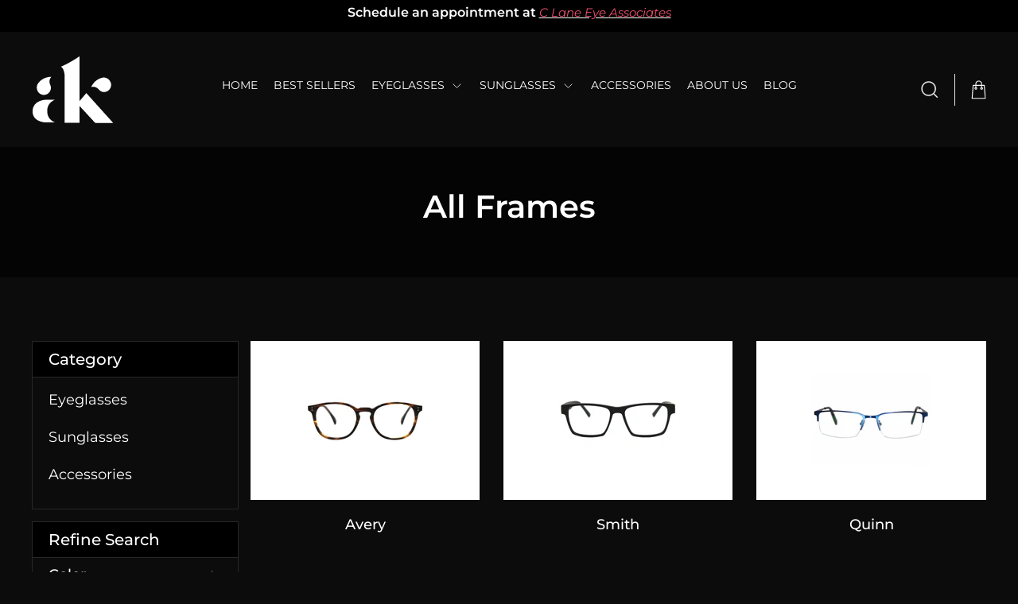

--- FILE ---
content_type: text/html; charset=utf-8
request_url: https://akeyewear.com/collections/all-frames
body_size: 16599
content:
<!doctype html>
<html class="no-js" lang="en">
<head>
   
  <!-- Basic page needs ================================================== -->
  <meta charset="utf-8">
  <meta http-equiv="X-UA-Compatible" content="IE=edge,chrome=1">

  

  <!-- Title and description ================================================== -->
  <title>
  All Frames &ndash; A&amp;K Eyewear
  </title>

  

  <!-- Helpers ================================================== -->
  <!-- /snippets/social-meta-tags.liquid -->




<meta property="og:site_name" content="A&amp;K Eyewear">
<meta property="og:url" content="https://akeyewear.com/collections/all-frames">
<meta property="og:title" content="All Frames">
<meta property="og:type" content="product.group">
<meta property="og:description" content="Glasses, Eyeglasses, Sunglasses
A&K Eyewear
AK Eyewear">

<meta property="og:image" content="http://akeyewear.com/cdn/shop/files/AK_Logo_64af85ad-9850-48dd-84d4-d3a829d884ae_1200x1200.png?v=1614294314">
<meta property="og:image:secure_url" content="https://akeyewear.com/cdn/shop/files/AK_Logo_64af85ad-9850-48dd-84d4-d3a829d884ae_1200x1200.png?v=1614294314">


<meta name="twitter:card" content="summary_large_image">
<meta name="twitter:title" content="All Frames">
<meta name="twitter:description" content="Glasses, Eyeglasses, Sunglasses
A&K Eyewear
AK Eyewear">

  <link rel="canonical" href="https://akeyewear.com/collections/all-frames">
  <meta name="viewport" content="width=device-width,initial-scale=1,shrink-to-fit=no">
  <meta name="theme-color" content="#1f2021">

  <!-- UIkit CSS -->
  <link rel="stylesheet" href="https://cdn.jsdelivr.net/npm/uikit@3.5.7/dist/css/uikit.min.css" />

  <!-- UIkit JS -->
  <script src="https://cdn.jsdelivr.net/npm/uikit@3.5.7/dist/js/uikit.min.js"></script>
  <script src="https://cdn.jsdelivr.net/npm/uikit@3.5.7/dist/js/uikit-icons.min.js"></script>
<script src="//akeyewear.com/cdn/shop/t/2/assets/uikit-icons.js?v=102340878651063508841606813764"></script>
  <!-- CSS ================================================== -->
  <link href="//akeyewear.com/cdn/shop/t/2/assets/timber.scss.css?v=22597755334382067191767817196" rel="stylesheet" type="text/css" media="all" />
  <link href="//akeyewear.com/cdn/shop/t/2/assets/theme.scss.css?v=29619865039407746161767817196" rel="stylesheet" type="text/css" media="all" />
  <link href="//akeyewear.com/cdn/shop/t/2/assets/custom.scss.css?v=140462073692050001041606462356" rel="stylesheet" type="text/css" media="all" />
  <link href="//akeyewear.com/cdn/shop/t/2/assets/custom-pages.scss.css?v=72970052299375819831607515096" rel="stylesheet" type="text/css" media="all" />
  <!-- Sections ================================================== -->
  <script>
    window.theme = window.theme || {};
    theme.strings = {
      zoomClose: "Close (Esc)",
      zoomPrev: "Previous (Left arrow key)",
      zoomNext: "Next (Right arrow key)",
      moneyFormat: "${{amount}}",
      addressError: "Error looking up that address",
      addressNoResults: "No results for that address",
      addressQueryLimit: "You have exceeded the Google API usage limit. Consider upgrading to a \u003ca href=\"https:\/\/developers.google.com\/maps\/premium\/usage-limits\"\u003ePremium Plan\u003c\/a\u003e.",
      authError: "There was a problem authenticating your Google Maps account.",
      cartEmpty: "Your cart is currently empty.",
      cartCookie: "Enable cookies to use the shopping cart",
      cartSavings: "You're saving [savings]",
      productSlideLabel: "Slide [slide_number] of [slide_max]."
    };
    theme.settings = {
      cartType: "page",
      gridType: null
    };
  </script>

  <script src="//akeyewear.com/cdn/shop/t/2/assets/jquery-2.2.3.min.js?v=58211863146907186831601910041" type="text/javascript"></script>

  <script src="//akeyewear.com/cdn/shop/t/2/assets/lazysizes.min.js?v=155223123402716617051601910041" async="async"></script>

  <script src="//akeyewear.com/cdn/shop/t/2/assets/theme.js?v=152177141340521949241607011067" defer="defer"></script>

  <!-- Header hook for plugins ================================================== -->
  <script>window.performance && window.performance.mark && window.performance.mark('shopify.content_for_header.start');</script><meta id="shopify-digital-wallet" name="shopify-digital-wallet" content="/38026150021/digital_wallets/dialog">
<meta name="shopify-checkout-api-token" content="ca717fefd257875362774ebe0658ca7a">
<meta id="in-context-paypal-metadata" data-shop-id="38026150021" data-venmo-supported="false" data-environment="production" data-locale="en_US" data-paypal-v4="true" data-currency="USD">
<link rel="alternate" type="application/atom+xml" title="Feed" href="/collections/all-frames.atom" />
<link rel="next" href="/collections/all-frames?page=2">
<link rel="alternate" type="application/json+oembed" href="https://akeyewear.com/collections/all-frames.oembed">
<script async="async" src="/checkouts/internal/preloads.js?locale=en-US"></script>
<link rel="preconnect" href="https://shop.app" crossorigin="anonymous">
<script async="async" src="https://shop.app/checkouts/internal/preloads.js?locale=en-US&shop_id=38026150021" crossorigin="anonymous"></script>
<script id="apple-pay-shop-capabilities" type="application/json">{"shopId":38026150021,"countryCode":"US","currencyCode":"USD","merchantCapabilities":["supports3DS"],"merchantId":"gid:\/\/shopify\/Shop\/38026150021","merchantName":"A\u0026K Eyewear","requiredBillingContactFields":["postalAddress","email"],"requiredShippingContactFields":["postalAddress","email"],"shippingType":"shipping","supportedNetworks":["visa","masterCard","amex","discover","elo","jcb"],"total":{"type":"pending","label":"A\u0026K Eyewear","amount":"1.00"},"shopifyPaymentsEnabled":true,"supportsSubscriptions":true}</script>
<script id="shopify-features" type="application/json">{"accessToken":"ca717fefd257875362774ebe0658ca7a","betas":["rich-media-storefront-analytics"],"domain":"akeyewear.com","predictiveSearch":true,"shopId":38026150021,"locale":"en"}</script>
<script>var Shopify = Shopify || {};
Shopify.shop = "a-k-eyewear.myshopify.com";
Shopify.locale = "en";
Shopify.currency = {"active":"USD","rate":"1.0"};
Shopify.country = "US";
Shopify.theme = {"name":"AK EYEWEAR | OUTLIANT | OCT. 6, 2020","id":98298396805,"schema_name":"Brooklyn","schema_version":"17.0.4","theme_store_id":730,"role":"main"};
Shopify.theme.handle = "null";
Shopify.theme.style = {"id":null,"handle":null};
Shopify.cdnHost = "akeyewear.com/cdn";
Shopify.routes = Shopify.routes || {};
Shopify.routes.root = "/";</script>
<script type="module">!function(o){(o.Shopify=o.Shopify||{}).modules=!0}(window);</script>
<script>!function(o){function n(){var o=[];function n(){o.push(Array.prototype.slice.apply(arguments))}return n.q=o,n}var t=o.Shopify=o.Shopify||{};t.loadFeatures=n(),t.autoloadFeatures=n()}(window);</script>
<script>
  window.ShopifyPay = window.ShopifyPay || {};
  window.ShopifyPay.apiHost = "shop.app\/pay";
  window.ShopifyPay.redirectState = null;
</script>
<script id="shop-js-analytics" type="application/json">{"pageType":"collection"}</script>
<script defer="defer" async type="module" src="//akeyewear.com/cdn/shopifycloud/shop-js/modules/v2/client.init-shop-cart-sync_BN7fPSNr.en.esm.js"></script>
<script defer="defer" async type="module" src="//akeyewear.com/cdn/shopifycloud/shop-js/modules/v2/chunk.common_Cbph3Kss.esm.js"></script>
<script defer="defer" async type="module" src="//akeyewear.com/cdn/shopifycloud/shop-js/modules/v2/chunk.modal_DKumMAJ1.esm.js"></script>
<script type="module">
  await import("//akeyewear.com/cdn/shopifycloud/shop-js/modules/v2/client.init-shop-cart-sync_BN7fPSNr.en.esm.js");
await import("//akeyewear.com/cdn/shopifycloud/shop-js/modules/v2/chunk.common_Cbph3Kss.esm.js");
await import("//akeyewear.com/cdn/shopifycloud/shop-js/modules/v2/chunk.modal_DKumMAJ1.esm.js");

  window.Shopify.SignInWithShop?.initShopCartSync?.({"fedCMEnabled":true,"windoidEnabled":true});

</script>
<script>
  window.Shopify = window.Shopify || {};
  if (!window.Shopify.featureAssets) window.Shopify.featureAssets = {};
  window.Shopify.featureAssets['shop-js'] = {"shop-cart-sync":["modules/v2/client.shop-cart-sync_CJVUk8Jm.en.esm.js","modules/v2/chunk.common_Cbph3Kss.esm.js","modules/v2/chunk.modal_DKumMAJ1.esm.js"],"init-fed-cm":["modules/v2/client.init-fed-cm_7Fvt41F4.en.esm.js","modules/v2/chunk.common_Cbph3Kss.esm.js","modules/v2/chunk.modal_DKumMAJ1.esm.js"],"init-shop-email-lookup-coordinator":["modules/v2/client.init-shop-email-lookup-coordinator_Cc088_bR.en.esm.js","modules/v2/chunk.common_Cbph3Kss.esm.js","modules/v2/chunk.modal_DKumMAJ1.esm.js"],"init-windoid":["modules/v2/client.init-windoid_hPopwJRj.en.esm.js","modules/v2/chunk.common_Cbph3Kss.esm.js","modules/v2/chunk.modal_DKumMAJ1.esm.js"],"shop-button":["modules/v2/client.shop-button_B0jaPSNF.en.esm.js","modules/v2/chunk.common_Cbph3Kss.esm.js","modules/v2/chunk.modal_DKumMAJ1.esm.js"],"shop-cash-offers":["modules/v2/client.shop-cash-offers_DPIskqss.en.esm.js","modules/v2/chunk.common_Cbph3Kss.esm.js","modules/v2/chunk.modal_DKumMAJ1.esm.js"],"shop-toast-manager":["modules/v2/client.shop-toast-manager_CK7RT69O.en.esm.js","modules/v2/chunk.common_Cbph3Kss.esm.js","modules/v2/chunk.modal_DKumMAJ1.esm.js"],"init-shop-cart-sync":["modules/v2/client.init-shop-cart-sync_BN7fPSNr.en.esm.js","modules/v2/chunk.common_Cbph3Kss.esm.js","modules/v2/chunk.modal_DKumMAJ1.esm.js"],"init-customer-accounts-sign-up":["modules/v2/client.init-customer-accounts-sign-up_CfPf4CXf.en.esm.js","modules/v2/client.shop-login-button_DeIztwXF.en.esm.js","modules/v2/chunk.common_Cbph3Kss.esm.js","modules/v2/chunk.modal_DKumMAJ1.esm.js"],"pay-button":["modules/v2/client.pay-button_CgIwFSYN.en.esm.js","modules/v2/chunk.common_Cbph3Kss.esm.js","modules/v2/chunk.modal_DKumMAJ1.esm.js"],"init-customer-accounts":["modules/v2/client.init-customer-accounts_DQ3x16JI.en.esm.js","modules/v2/client.shop-login-button_DeIztwXF.en.esm.js","modules/v2/chunk.common_Cbph3Kss.esm.js","modules/v2/chunk.modal_DKumMAJ1.esm.js"],"avatar":["modules/v2/client.avatar_BTnouDA3.en.esm.js"],"init-shop-for-new-customer-accounts":["modules/v2/client.init-shop-for-new-customer-accounts_CsZy_esa.en.esm.js","modules/v2/client.shop-login-button_DeIztwXF.en.esm.js","modules/v2/chunk.common_Cbph3Kss.esm.js","modules/v2/chunk.modal_DKumMAJ1.esm.js"],"shop-follow-button":["modules/v2/client.shop-follow-button_BRMJjgGd.en.esm.js","modules/v2/chunk.common_Cbph3Kss.esm.js","modules/v2/chunk.modal_DKumMAJ1.esm.js"],"checkout-modal":["modules/v2/client.checkout-modal_B9Drz_yf.en.esm.js","modules/v2/chunk.common_Cbph3Kss.esm.js","modules/v2/chunk.modal_DKumMAJ1.esm.js"],"shop-login-button":["modules/v2/client.shop-login-button_DeIztwXF.en.esm.js","modules/v2/chunk.common_Cbph3Kss.esm.js","modules/v2/chunk.modal_DKumMAJ1.esm.js"],"lead-capture":["modules/v2/client.lead-capture_DXYzFM3R.en.esm.js","modules/v2/chunk.common_Cbph3Kss.esm.js","modules/v2/chunk.modal_DKumMAJ1.esm.js"],"shop-login":["modules/v2/client.shop-login_CA5pJqmO.en.esm.js","modules/v2/chunk.common_Cbph3Kss.esm.js","modules/v2/chunk.modal_DKumMAJ1.esm.js"],"payment-terms":["modules/v2/client.payment-terms_BxzfvcZJ.en.esm.js","modules/v2/chunk.common_Cbph3Kss.esm.js","modules/v2/chunk.modal_DKumMAJ1.esm.js"]};
</script>
<script>(function() {
  var isLoaded = false;
  function asyncLoad() {
    if (isLoaded) return;
    isLoaded = true;
    var urls = ["https:\/\/files-shpf.mageworx.com\/productoptions\/source.js?mw_productoptions_t=1765553854\u0026shop=a-k-eyewear.myshopify.com","https:\/\/instafeed.nfcube.com\/cdn\/1ac34cb91f2e087b16c9189f5e4f7fbf.js?shop=a-k-eyewear.myshopify.com"];
    for (var i = 0; i < urls.length; i++) {
      var s = document.createElement('script');
      s.type = 'text/javascript';
      s.async = true;
      s.src = urls[i];
      var x = document.getElementsByTagName('script')[0];
      x.parentNode.insertBefore(s, x);
    }
  };
  if(window.attachEvent) {
    window.attachEvent('onload', asyncLoad);
  } else {
    window.addEventListener('load', asyncLoad, false);
  }
})();</script>
<script id="__st">var __st={"a":38026150021,"offset":-18000,"reqid":"c0f0e224-726f-4f8d-b965-da835775f52a-1769891154","pageurl":"akeyewear.com\/collections\/all-frames","u":"40913a7f8e72","p":"collection","rtyp":"collection","rid":190787977349};</script>
<script>window.ShopifyPaypalV4VisibilityTracking = true;</script>
<script id="captcha-bootstrap">!function(){'use strict';const t='contact',e='account',n='new_comment',o=[[t,t],['blogs',n],['comments',n],[t,'customer']],c=[[e,'customer_login'],[e,'guest_login'],[e,'recover_customer_password'],[e,'create_customer']],r=t=>t.map((([t,e])=>`form[action*='/${t}']:not([data-nocaptcha='true']) input[name='form_type'][value='${e}']`)).join(','),a=t=>()=>t?[...document.querySelectorAll(t)].map((t=>t.form)):[];function s(){const t=[...o],e=r(t);return a(e)}const i='password',u='form_key',d=['recaptcha-v3-token','g-recaptcha-response','h-captcha-response',i],f=()=>{try{return window.sessionStorage}catch{return}},m='__shopify_v',_=t=>t.elements[u];function p(t,e,n=!1){try{const o=window.sessionStorage,c=JSON.parse(o.getItem(e)),{data:r}=function(t){const{data:e,action:n}=t;return t[m]||n?{data:e,action:n}:{data:t,action:n}}(c);for(const[e,n]of Object.entries(r))t.elements[e]&&(t.elements[e].value=n);n&&o.removeItem(e)}catch(o){console.error('form repopulation failed',{error:o})}}const l='form_type',E='cptcha';function T(t){t.dataset[E]=!0}const w=window,h=w.document,L='Shopify',v='ce_forms',y='captcha';let A=!1;((t,e)=>{const n=(g='f06e6c50-85a8-45c8-87d0-21a2b65856fe',I='https://cdn.shopify.com/shopifycloud/storefront-forms-hcaptcha/ce_storefront_forms_captcha_hcaptcha.v1.5.2.iife.js',D={infoText:'Protected by hCaptcha',privacyText:'Privacy',termsText:'Terms'},(t,e,n)=>{const o=w[L][v],c=o.bindForm;if(c)return c(t,g,e,D).then(n);var r;o.q.push([[t,g,e,D],n]),r=I,A||(h.body.append(Object.assign(h.createElement('script'),{id:'captcha-provider',async:!0,src:r})),A=!0)});var g,I,D;w[L]=w[L]||{},w[L][v]=w[L][v]||{},w[L][v].q=[],w[L][y]=w[L][y]||{},w[L][y].protect=function(t,e){n(t,void 0,e),T(t)},Object.freeze(w[L][y]),function(t,e,n,w,h,L){const[v,y,A,g]=function(t,e,n){const i=e?o:[],u=t?c:[],d=[...i,...u],f=r(d),m=r(i),_=r(d.filter((([t,e])=>n.includes(e))));return[a(f),a(m),a(_),s()]}(w,h,L),I=t=>{const e=t.target;return e instanceof HTMLFormElement?e:e&&e.form},D=t=>v().includes(t);t.addEventListener('submit',(t=>{const e=I(t);if(!e)return;const n=D(e)&&!e.dataset.hcaptchaBound&&!e.dataset.recaptchaBound,o=_(e),c=g().includes(e)&&(!o||!o.value);(n||c)&&t.preventDefault(),c&&!n&&(function(t){try{if(!f())return;!function(t){const e=f();if(!e)return;const n=_(t);if(!n)return;const o=n.value;o&&e.removeItem(o)}(t);const e=Array.from(Array(32),(()=>Math.random().toString(36)[2])).join('');!function(t,e){_(t)||t.append(Object.assign(document.createElement('input'),{type:'hidden',name:u})),t.elements[u].value=e}(t,e),function(t,e){const n=f();if(!n)return;const o=[...t.querySelectorAll(`input[type='${i}']`)].map((({name:t})=>t)),c=[...d,...o],r={};for(const[a,s]of new FormData(t).entries())c.includes(a)||(r[a]=s);n.setItem(e,JSON.stringify({[m]:1,action:t.action,data:r}))}(t,e)}catch(e){console.error('failed to persist form',e)}}(e),e.submit())}));const S=(t,e)=>{t&&!t.dataset[E]&&(n(t,e.some((e=>e===t))),T(t))};for(const o of['focusin','change'])t.addEventListener(o,(t=>{const e=I(t);D(e)&&S(e,y())}));const B=e.get('form_key'),M=e.get(l),P=B&&M;t.addEventListener('DOMContentLoaded',(()=>{const t=y();if(P)for(const e of t)e.elements[l].value===M&&p(e,B);[...new Set([...A(),...v().filter((t=>'true'===t.dataset.shopifyCaptcha))])].forEach((e=>S(e,t)))}))}(h,new URLSearchParams(w.location.search),n,t,e,['guest_login'])})(!0,!0)}();</script>
<script integrity="sha256-4kQ18oKyAcykRKYeNunJcIwy7WH5gtpwJnB7kiuLZ1E=" data-source-attribution="shopify.loadfeatures" defer="defer" src="//akeyewear.com/cdn/shopifycloud/storefront/assets/storefront/load_feature-a0a9edcb.js" crossorigin="anonymous"></script>
<script crossorigin="anonymous" defer="defer" src="//akeyewear.com/cdn/shopifycloud/storefront/assets/shopify_pay/storefront-65b4c6d7.js?v=20250812"></script>
<script data-source-attribution="shopify.dynamic_checkout.dynamic.init">var Shopify=Shopify||{};Shopify.PaymentButton=Shopify.PaymentButton||{isStorefrontPortableWallets:!0,init:function(){window.Shopify.PaymentButton.init=function(){};var t=document.createElement("script");t.src="https://akeyewear.com/cdn/shopifycloud/portable-wallets/latest/portable-wallets.en.js",t.type="module",document.head.appendChild(t)}};
</script>
<script data-source-attribution="shopify.dynamic_checkout.buyer_consent">
  function portableWalletsHideBuyerConsent(e){var t=document.getElementById("shopify-buyer-consent"),n=document.getElementById("shopify-subscription-policy-button");t&&n&&(t.classList.add("hidden"),t.setAttribute("aria-hidden","true"),n.removeEventListener("click",e))}function portableWalletsShowBuyerConsent(e){var t=document.getElementById("shopify-buyer-consent"),n=document.getElementById("shopify-subscription-policy-button");t&&n&&(t.classList.remove("hidden"),t.removeAttribute("aria-hidden"),n.addEventListener("click",e))}window.Shopify?.PaymentButton&&(window.Shopify.PaymentButton.hideBuyerConsent=portableWalletsHideBuyerConsent,window.Shopify.PaymentButton.showBuyerConsent=portableWalletsShowBuyerConsent);
</script>
<script data-source-attribution="shopify.dynamic_checkout.cart.bootstrap">document.addEventListener("DOMContentLoaded",(function(){function t(){return document.querySelector("shopify-accelerated-checkout-cart, shopify-accelerated-checkout")}if(t())Shopify.PaymentButton.init();else{new MutationObserver((function(e,n){t()&&(Shopify.PaymentButton.init(),n.disconnect())})).observe(document.body,{childList:!0,subtree:!0})}}));
</script>
<link id="shopify-accelerated-checkout-styles" rel="stylesheet" media="screen" href="https://akeyewear.com/cdn/shopifycloud/portable-wallets/latest/accelerated-checkout-backwards-compat.css" crossorigin="anonymous">
<style id="shopify-accelerated-checkout-cart">
        #shopify-buyer-consent {
  margin-top: 1em;
  display: inline-block;
  width: 100%;
}

#shopify-buyer-consent.hidden {
  display: none;
}

#shopify-subscription-policy-button {
  background: none;
  border: none;
  padding: 0;
  text-decoration: underline;
  font-size: inherit;
  cursor: pointer;
}

#shopify-subscription-policy-button::before {
  box-shadow: none;
}

      </style>

<script>window.performance && window.performance.mark && window.performance.mark('shopify.content_for_header.end');</script>

  <script src="//akeyewear.com/cdn/shop/t/2/assets/modernizr.min.js?v=21391054748206432451601910041" type="text/javascript"></script>

  
  

<link href="https://monorail-edge.shopifysvc.com" rel="dns-prefetch">
<script>(function(){if ("sendBeacon" in navigator && "performance" in window) {try {var session_token_from_headers = performance.getEntriesByType('navigation')[0].serverTiming.find(x => x.name == '_s').description;} catch {var session_token_from_headers = undefined;}var session_cookie_matches = document.cookie.match(/_shopify_s=([^;]*)/);var session_token_from_cookie = session_cookie_matches && session_cookie_matches.length === 2 ? session_cookie_matches[1] : "";var session_token = session_token_from_headers || session_token_from_cookie || "";function handle_abandonment_event(e) {var entries = performance.getEntries().filter(function(entry) {return /monorail-edge.shopifysvc.com/.test(entry.name);});if (!window.abandonment_tracked && entries.length === 0) {window.abandonment_tracked = true;var currentMs = Date.now();var navigation_start = performance.timing.navigationStart;var payload = {shop_id: 38026150021,url: window.location.href,navigation_start,duration: currentMs - navigation_start,session_token,page_type: "collection"};window.navigator.sendBeacon("https://monorail-edge.shopifysvc.com/v1/produce", JSON.stringify({schema_id: "online_store_buyer_site_abandonment/1.1",payload: payload,metadata: {event_created_at_ms: currentMs,event_sent_at_ms: currentMs}}));}}window.addEventListener('pagehide', handle_abandonment_event);}}());</script>
<script id="web-pixels-manager-setup">(function e(e,d,r,n,o){if(void 0===o&&(o={}),!Boolean(null===(a=null===(i=window.Shopify)||void 0===i?void 0:i.analytics)||void 0===a?void 0:a.replayQueue)){var i,a;window.Shopify=window.Shopify||{};var t=window.Shopify;t.analytics=t.analytics||{};var s=t.analytics;s.replayQueue=[],s.publish=function(e,d,r){return s.replayQueue.push([e,d,r]),!0};try{self.performance.mark("wpm:start")}catch(e){}var l=function(){var e={modern:/Edge?\/(1{2}[4-9]|1[2-9]\d|[2-9]\d{2}|\d{4,})\.\d+(\.\d+|)|Firefox\/(1{2}[4-9]|1[2-9]\d|[2-9]\d{2}|\d{4,})\.\d+(\.\d+|)|Chrom(ium|e)\/(9{2}|\d{3,})\.\d+(\.\d+|)|(Maci|X1{2}).+ Version\/(15\.\d+|(1[6-9]|[2-9]\d|\d{3,})\.\d+)([,.]\d+|)( \(\w+\)|)( Mobile\/\w+|) Safari\/|Chrome.+OPR\/(9{2}|\d{3,})\.\d+\.\d+|(CPU[ +]OS|iPhone[ +]OS|CPU[ +]iPhone|CPU IPhone OS|CPU iPad OS)[ +]+(15[._]\d+|(1[6-9]|[2-9]\d|\d{3,})[._]\d+)([._]\d+|)|Android:?[ /-](13[3-9]|1[4-9]\d|[2-9]\d{2}|\d{4,})(\.\d+|)(\.\d+|)|Android.+Firefox\/(13[5-9]|1[4-9]\d|[2-9]\d{2}|\d{4,})\.\d+(\.\d+|)|Android.+Chrom(ium|e)\/(13[3-9]|1[4-9]\d|[2-9]\d{2}|\d{4,})\.\d+(\.\d+|)|SamsungBrowser\/([2-9]\d|\d{3,})\.\d+/,legacy:/Edge?\/(1[6-9]|[2-9]\d|\d{3,})\.\d+(\.\d+|)|Firefox\/(5[4-9]|[6-9]\d|\d{3,})\.\d+(\.\d+|)|Chrom(ium|e)\/(5[1-9]|[6-9]\d|\d{3,})\.\d+(\.\d+|)([\d.]+$|.*Safari\/(?![\d.]+ Edge\/[\d.]+$))|(Maci|X1{2}).+ Version\/(10\.\d+|(1[1-9]|[2-9]\d|\d{3,})\.\d+)([,.]\d+|)( \(\w+\)|)( Mobile\/\w+|) Safari\/|Chrome.+OPR\/(3[89]|[4-9]\d|\d{3,})\.\d+\.\d+|(CPU[ +]OS|iPhone[ +]OS|CPU[ +]iPhone|CPU IPhone OS|CPU iPad OS)[ +]+(10[._]\d+|(1[1-9]|[2-9]\d|\d{3,})[._]\d+)([._]\d+|)|Android:?[ /-](13[3-9]|1[4-9]\d|[2-9]\d{2}|\d{4,})(\.\d+|)(\.\d+|)|Mobile Safari.+OPR\/([89]\d|\d{3,})\.\d+\.\d+|Android.+Firefox\/(13[5-9]|1[4-9]\d|[2-9]\d{2}|\d{4,})\.\d+(\.\d+|)|Android.+Chrom(ium|e)\/(13[3-9]|1[4-9]\d|[2-9]\d{2}|\d{4,})\.\d+(\.\d+|)|Android.+(UC? ?Browser|UCWEB|U3)[ /]?(15\.([5-9]|\d{2,})|(1[6-9]|[2-9]\d|\d{3,})\.\d+)\.\d+|SamsungBrowser\/(5\.\d+|([6-9]|\d{2,})\.\d+)|Android.+MQ{2}Browser\/(14(\.(9|\d{2,})|)|(1[5-9]|[2-9]\d|\d{3,})(\.\d+|))(\.\d+|)|K[Aa][Ii]OS\/(3\.\d+|([4-9]|\d{2,})\.\d+)(\.\d+|)/},d=e.modern,r=e.legacy,n=navigator.userAgent;return n.match(d)?"modern":n.match(r)?"legacy":"unknown"}(),u="modern"===l?"modern":"legacy",c=(null!=n?n:{modern:"",legacy:""})[u],f=function(e){return[e.baseUrl,"/wpm","/b",e.hashVersion,"modern"===e.buildTarget?"m":"l",".js"].join("")}({baseUrl:d,hashVersion:r,buildTarget:u}),m=function(e){var d=e.version,r=e.bundleTarget,n=e.surface,o=e.pageUrl,i=e.monorailEndpoint;return{emit:function(e){var a=e.status,t=e.errorMsg,s=(new Date).getTime(),l=JSON.stringify({metadata:{event_sent_at_ms:s},events:[{schema_id:"web_pixels_manager_load/3.1",payload:{version:d,bundle_target:r,page_url:o,status:a,surface:n,error_msg:t},metadata:{event_created_at_ms:s}}]});if(!i)return console&&console.warn&&console.warn("[Web Pixels Manager] No Monorail endpoint provided, skipping logging."),!1;try{return self.navigator.sendBeacon.bind(self.navigator)(i,l)}catch(e){}var u=new XMLHttpRequest;try{return u.open("POST",i,!0),u.setRequestHeader("Content-Type","text/plain"),u.send(l),!0}catch(e){return console&&console.warn&&console.warn("[Web Pixels Manager] Got an unhandled error while logging to Monorail."),!1}}}}({version:r,bundleTarget:l,surface:e.surface,pageUrl:self.location.href,monorailEndpoint:e.monorailEndpoint});try{o.browserTarget=l,function(e){var d=e.src,r=e.async,n=void 0===r||r,o=e.onload,i=e.onerror,a=e.sri,t=e.scriptDataAttributes,s=void 0===t?{}:t,l=document.createElement("script"),u=document.querySelector("head"),c=document.querySelector("body");if(l.async=n,l.src=d,a&&(l.integrity=a,l.crossOrigin="anonymous"),s)for(var f in s)if(Object.prototype.hasOwnProperty.call(s,f))try{l.dataset[f]=s[f]}catch(e){}if(o&&l.addEventListener("load",o),i&&l.addEventListener("error",i),u)u.appendChild(l);else{if(!c)throw new Error("Did not find a head or body element to append the script");c.appendChild(l)}}({src:f,async:!0,onload:function(){if(!function(){var e,d;return Boolean(null===(d=null===(e=window.Shopify)||void 0===e?void 0:e.analytics)||void 0===d?void 0:d.initialized)}()){var d=window.webPixelsManager.init(e)||void 0;if(d){var r=window.Shopify.analytics;r.replayQueue.forEach((function(e){var r=e[0],n=e[1],o=e[2];d.publishCustomEvent(r,n,o)})),r.replayQueue=[],r.publish=d.publishCustomEvent,r.visitor=d.visitor,r.initialized=!0}}},onerror:function(){return m.emit({status:"failed",errorMsg:"".concat(f," has failed to load")})},sri:function(e){var d=/^sha384-[A-Za-z0-9+/=]+$/;return"string"==typeof e&&d.test(e)}(c)?c:"",scriptDataAttributes:o}),m.emit({status:"loading"})}catch(e){m.emit({status:"failed",errorMsg:(null==e?void 0:e.message)||"Unknown error"})}}})({shopId: 38026150021,storefrontBaseUrl: "https://akeyewear.com",extensionsBaseUrl: "https://extensions.shopifycdn.com/cdn/shopifycloud/web-pixels-manager",monorailEndpoint: "https://monorail-edge.shopifysvc.com/unstable/produce_batch",surface: "storefront-renderer",enabledBetaFlags: ["2dca8a86"],webPixelsConfigList: [{"id":"49119365","configuration":"{\"tagID\":\"2613691960008\"}","eventPayloadVersion":"v1","runtimeContext":"STRICT","scriptVersion":"18031546ee651571ed29edbe71a3550b","type":"APP","apiClientId":3009811,"privacyPurposes":["ANALYTICS","MARKETING","SALE_OF_DATA"],"dataSharingAdjustments":{"protectedCustomerApprovalScopes":["read_customer_address","read_customer_email","read_customer_name","read_customer_personal_data","read_customer_phone"]}},{"id":"shopify-app-pixel","configuration":"{}","eventPayloadVersion":"v1","runtimeContext":"STRICT","scriptVersion":"0450","apiClientId":"shopify-pixel","type":"APP","privacyPurposes":["ANALYTICS","MARKETING"]},{"id":"shopify-custom-pixel","eventPayloadVersion":"v1","runtimeContext":"LAX","scriptVersion":"0450","apiClientId":"shopify-pixel","type":"CUSTOM","privacyPurposes":["ANALYTICS","MARKETING"]}],isMerchantRequest: false,initData: {"shop":{"name":"A\u0026K Eyewear","paymentSettings":{"currencyCode":"USD"},"myshopifyDomain":"a-k-eyewear.myshopify.com","countryCode":"US","storefrontUrl":"https:\/\/akeyewear.com"},"customer":null,"cart":null,"checkout":null,"productVariants":[],"purchasingCompany":null},},"https://akeyewear.com/cdn","1d2a099fw23dfb22ep557258f5m7a2edbae",{"modern":"","legacy":""},{"shopId":"38026150021","storefrontBaseUrl":"https:\/\/akeyewear.com","extensionBaseUrl":"https:\/\/extensions.shopifycdn.com\/cdn\/shopifycloud\/web-pixels-manager","surface":"storefront-renderer","enabledBetaFlags":"[\"2dca8a86\"]","isMerchantRequest":"false","hashVersion":"1d2a099fw23dfb22ep557258f5m7a2edbae","publish":"custom","events":"[[\"page_viewed\",{}],[\"collection_viewed\",{\"collection\":{\"id\":\"190787977349\",\"title\":\"All Frames\",\"productVariants\":[{\"price\":{\"amount\":125.0,\"currencyCode\":\"USD\"},\"product\":{\"title\":\"Avery\",\"vendor\":\"AK Eyewear\",\"id\":\"5118137467013\",\"untranslatedTitle\":\"Avery\",\"url\":\"\/products\/avery\",\"type\":\"Glasses\"},\"id\":\"34444242190469\",\"image\":{\"src\":\"\/\/akeyewear.com\/cdn\/shop\/products\/372-C1-F.jpg?v=1678459226\"},\"sku\":\"C1372C1\",\"title\":\"Black\",\"untranslatedTitle\":\"Black\"},{\"price\":{\"amount\":125.0,\"currencyCode\":\"USD\"},\"product\":{\"title\":\"Smith\",\"vendor\":\"AK Eyewear\",\"id\":\"5115765063813\",\"untranslatedTitle\":\"Smith\",\"url\":\"\/products\/smith\",\"type\":\"Glasses\"},\"id\":\"34434923790469\",\"image\":{\"src\":\"\/\/akeyewear.com\/cdn\/shop\/products\/204-C1-F.jpg?v=1603175732\"},\"sku\":\"C1204C1\",\"title\":\"Black\",\"untranslatedTitle\":\"Black\"},{\"price\":{\"amount\":125.0,\"currencyCode\":\"USD\"},\"product\":{\"title\":\"Quinn\",\"vendor\":\"AK Eyewear\",\"id\":\"5118130356357\",\"untranslatedTitle\":\"Quinn\",\"url\":\"\/products\/quinn\",\"type\":\"Glasses\"},\"id\":\"34444214403205\",\"image\":{\"src\":\"\/\/akeyewear.com\/cdn\/shop\/products\/307-C1-F.jpg?v=1603173726\"},\"sku\":\"C1307C1\",\"title\":\"Black\",\"untranslatedTitle\":\"Black\"},{\"price\":{\"amount\":125.0,\"currencyCode\":\"USD\"},\"product\":{\"title\":\"Shan\",\"vendor\":\"AK Eyewear\",\"id\":\"6622973526149\",\"untranslatedTitle\":\"Shan\",\"url\":\"\/products\/shan\",\"type\":\"Glasses\"},\"id\":\"39586208776325\",\"image\":{\"src\":\"\/\/akeyewear.com\/cdn\/shop\/products\/ShanRF.jpg?v=1663936841\"},\"sku\":\"C1413C1\",\"title\":\"Red Tortoise\",\"untranslatedTitle\":\"Red Tortoise\"},{\"price\":{\"amount\":125.0,\"currencyCode\":\"USD\"},\"product\":{\"title\":\"Trey\",\"vendor\":\"AK Eyewear\",\"id\":\"5118131994757\",\"untranslatedTitle\":\"Trey\",\"url\":\"\/products\/trey\",\"type\":\"Glasses\"},\"id\":\"34444217352325\",\"image\":{\"src\":\"\/\/akeyewear.com\/cdn\/shop\/products\/314-C1-F.png?v=1603176962\"},\"sku\":\"C1314C1\",\"title\":\"Black Silver\",\"untranslatedTitle\":\"Black Silver\"},{\"price\":{\"amount\":125.0,\"currencyCode\":\"USD\"},\"product\":{\"title\":\"Kate\",\"vendor\":\"AK Eyewear\",\"id\":\"6622943805573\",\"untranslatedTitle\":\"Kate\",\"url\":\"\/products\/kate\",\"type\":\"Glasses\"},\"id\":\"39586064433285\",\"image\":{\"src\":\"\/\/akeyewear.com\/cdn\/shop\/products\/KateTF.jpg?v=1663936093\"},\"sku\":\"C1415C1\",\"title\":\"Red Tortoise\",\"untranslatedTitle\":\"Red Tortoise\"},{\"price\":{\"amount\":125.0,\"currencyCode\":\"USD\"},\"product\":{\"title\":\"Max\",\"vendor\":\"AK Eyewear\",\"id\":\"6558639358085\",\"untranslatedTitle\":\"Max\",\"url\":\"\/products\/max\",\"type\":\"Glasses\"},\"id\":\"39336570945669\",\"image\":{\"src\":\"\/\/akeyewear.com\/cdn\/shop\/products\/409browfront-1-700x350.jpg?v=1619017770\"},\"sku\":\"C1409C2\",\"title\":\"Brown\",\"untranslatedTitle\":\"Brown\"},{\"price\":{\"amount\":125.0,\"currencyCode\":\"USD\"},\"product\":{\"title\":\"Pearl\",\"vendor\":\"AK Eyewear\",\"id\":\"5118146150533\",\"untranslatedTitle\":\"Pearl\",\"url\":\"\/products\/pearl\",\"type\":\"Glasses\"},\"id\":\"34444271157381\",\"image\":{\"src\":\"\/\/akeyewear.com\/cdn\/shop\/products\/394-C1-F.jpg?v=1603168596\"},\"sku\":\"C1394C1\",\"title\":\"Crystal Grey\",\"untranslatedTitle\":\"Crystal Grey\"},{\"price\":{\"amount\":125.0,\"currencyCode\":\"USD\"},\"product\":{\"title\":\"Eddie\",\"vendor\":\"AK Eyewear\",\"id\":\"5118130716805\",\"untranslatedTitle\":\"Eddie\",\"url\":\"\/products\/eddie\",\"type\":\"Glasses\"},\"id\":\"34444215779461\",\"image\":{\"src\":\"\/\/akeyewear.com\/cdn\/shop\/products\/309-C1-F.jpg?v=1594226953\"},\"sku\":\"C1309C1\",\"title\":\"Black\",\"untranslatedTitle\":\"Black\"}]}}]]"});</script><script>
  window.ShopifyAnalytics = window.ShopifyAnalytics || {};
  window.ShopifyAnalytics.meta = window.ShopifyAnalytics.meta || {};
  window.ShopifyAnalytics.meta.currency = 'USD';
  var meta = {"products":[{"id":5118137467013,"gid":"gid:\/\/shopify\/Product\/5118137467013","vendor":"AK Eyewear","type":"Glasses","handle":"avery","variants":[{"id":34444242190469,"price":12500,"name":"Avery - Black","public_title":"Black","sku":"C1372C1"},{"id":34444242288773,"price":12500,"name":"Avery - Striated Tortoise","public_title":"Striated Tortoise","sku":"C1372C3"},{"id":34444242321541,"price":12500,"name":"Avery - Grey Fade","public_title":"Grey Fade","sku":"C1372C4"},{"id":34444242354309,"price":12500,"name":"Avery - Crystal","public_title":"Crystal","sku":"C1372C5"},{"id":34444242387077,"price":12500,"name":"Avery - Peach","public_title":"Peach","sku":"C1372C6"},{"id":40072387756165,"price":12500,"name":"Avery - Honey Blonde","public_title":"Honey Blonde","sku":"C1372C7"},{"id":40072414036101,"price":12500,"name":"Avery - Havana","public_title":"Havana","sku":"C1372C2"}],"remote":false},{"id":5115765063813,"gid":"gid:\/\/shopify\/Product\/5115765063813","vendor":"AK Eyewear","type":"Glasses","handle":"smith","variants":[{"id":34434923790469,"price":12500,"name":"Smith - Black","public_title":"Black","sku":"C1204C1"},{"id":34434923823237,"price":12500,"name":"Smith - Grey Demi","public_title":"Grey Demi","sku":"C1204C3"},{"id":34434923856005,"price":12500,"name":"Smith - Light Tortoise","public_title":"Light Tortoise","sku":"C1204C4"},{"id":34434923888773,"price":10500,"name":"Smith - Crystal","public_title":"Crystal","sku":"C1204C5"}],"remote":false},{"id":5118130356357,"gid":"gid:\/\/shopify\/Product\/5118130356357","vendor":"AK Eyewear","type":"Glasses","handle":"quinn","variants":[{"id":34444214403205,"price":12500,"name":"Quinn - Black","public_title":"Black","sku":"C1307C1"},{"id":34444214435973,"price":12500,"name":"Quinn - Brown","public_title":"Brown","sku":"C1307C2"},{"id":34444214468741,"price":12500,"name":"Quinn - Gun","public_title":"Gun","sku":"C1307C3"},{"id":34444214501509,"price":12500,"name":"Quinn - Navy","public_title":"Navy","sku":"C1307C4"}],"remote":false},{"id":6622973526149,"gid":"gid:\/\/shopify\/Product\/6622973526149","vendor":"AK Eyewear","type":"Glasses","handle":"shan","variants":[{"id":39586208776325,"price":12500,"name":"Shan - Red Tortoise","public_title":"Red Tortoise","sku":"C1413C1"},{"id":39586208809093,"price":12500,"name":"Shan - Havana","public_title":"Havana","sku":"C1413C2"},{"id":39586208841861,"price":12500,"name":"Shan - Linen","public_title":"Linen","sku":"C1413C3"},{"id":39586208874629,"price":12500,"name":"Shan - Champagne","public_title":"Champagne","sku":"C1413C4"}],"remote":false},{"id":5118131994757,"gid":"gid:\/\/shopify\/Product\/5118131994757","vendor":"AK Eyewear","type":"Glasses","handle":"trey","variants":[{"id":34444217352325,"price":12500,"name":"Trey - Black Silver","public_title":"Black Silver","sku":"C1314C1"},{"id":34444217385093,"price":12500,"name":"Trey - Brown Silver","public_title":"Brown Silver","sku":"C1314C2"},{"id":34444217417861,"price":12500,"name":"Trey - Gun Silver","public_title":"Gun Silver","sku":"C1314C3"},{"id":34444217450629,"price":12500,"name":"Trey - Gun","public_title":"Gun","sku":"C1314C4"}],"remote":false},{"id":6622943805573,"gid":"gid:\/\/shopify\/Product\/6622943805573","vendor":"AK Eyewear","type":"Glasses","handle":"kate","variants":[{"id":39586064433285,"price":12500,"name":"Kate - Red Tortoise","public_title":"Red Tortoise","sku":"C1415C1"},{"id":39586064466053,"price":12500,"name":"Kate - Tobacco","public_title":"Tobacco","sku":"C1415C2"},{"id":39586062008453,"price":12500,"name":"Kate - Moss","public_title":"Moss","sku":"C1415C3"},{"id":39586062041221,"price":12500,"name":"Kate - Champagne","public_title":"Champagne","sku":"C1415C4"}],"remote":false},{"id":6558639358085,"gid":"gid:\/\/shopify\/Product\/6558639358085","vendor":"AK Eyewear","type":"Glasses","handle":"max","variants":[{"id":39336570945669,"price":12500,"name":"Max - Brown","public_title":"Brown","sku":"C1409C2"},{"id":39336570978437,"price":12500,"name":"Max - Gun","public_title":"Gun","sku":"C1409C3"},{"id":39336571011205,"price":12500,"name":"Max - Navy","public_title":"Navy","sku":"C1409C4"}],"remote":false},{"id":5118146150533,"gid":"gid:\/\/shopify\/Product\/5118146150533","vendor":"AK Eyewear","type":"Glasses","handle":"pearl","variants":[{"id":34444271157381,"price":12500,"name":"Pearl - Crystal Grey","public_title":"Crystal Grey","sku":"C1394C1"},{"id":34444271190149,"price":12500,"name":"Pearl - Tortoise Gold","public_title":"Tortoise Gold","sku":"C1394C2"},{"id":34444271222917,"price":12500,"name":"Pearl - Crystal","public_title":"Crystal","sku":"C1394C3"},{"id":34444271255685,"price":12500,"name":"Pearl - Sage","public_title":"Sage","sku":"C1394C4"}],"remote":false},{"id":5118130716805,"gid":"gid:\/\/shopify\/Product\/5118130716805","vendor":"AK Eyewear","type":"Glasses","handle":"eddie","variants":[{"id":34444215779461,"price":12500,"name":"Eddie - Black","public_title":"Black","sku":"C1309C1"},{"id":34444215812229,"price":12500,"name":"Eddie - Gun","public_title":"Gun","sku":"C1309C2"},{"id":34444215844997,"price":12500,"name":"Eddie - Gold","public_title":"Gold","sku":"C1309C3"}],"remote":false}],"page":{"pageType":"collection","resourceType":"collection","resourceId":190787977349,"requestId":"c0f0e224-726f-4f8d-b965-da835775f52a-1769891154"}};
  for (var attr in meta) {
    window.ShopifyAnalytics.meta[attr] = meta[attr];
  }
</script>
<script class="analytics">
  (function () {
    var customDocumentWrite = function(content) {
      var jquery = null;

      if (window.jQuery) {
        jquery = window.jQuery;
      } else if (window.Checkout && window.Checkout.$) {
        jquery = window.Checkout.$;
      }

      if (jquery) {
        jquery('body').append(content);
      }
    };

    var hasLoggedConversion = function(token) {
      if (token) {
        return document.cookie.indexOf('loggedConversion=' + token) !== -1;
      }
      return false;
    }

    var setCookieIfConversion = function(token) {
      if (token) {
        var twoMonthsFromNow = new Date(Date.now());
        twoMonthsFromNow.setMonth(twoMonthsFromNow.getMonth() + 2);

        document.cookie = 'loggedConversion=' + token + '; expires=' + twoMonthsFromNow;
      }
    }

    var trekkie = window.ShopifyAnalytics.lib = window.trekkie = window.trekkie || [];
    if (trekkie.integrations) {
      return;
    }
    trekkie.methods = [
      'identify',
      'page',
      'ready',
      'track',
      'trackForm',
      'trackLink'
    ];
    trekkie.factory = function(method) {
      return function() {
        var args = Array.prototype.slice.call(arguments);
        args.unshift(method);
        trekkie.push(args);
        return trekkie;
      };
    };
    for (var i = 0; i < trekkie.methods.length; i++) {
      var key = trekkie.methods[i];
      trekkie[key] = trekkie.factory(key);
    }
    trekkie.load = function(config) {
      trekkie.config = config || {};
      trekkie.config.initialDocumentCookie = document.cookie;
      var first = document.getElementsByTagName('script')[0];
      var script = document.createElement('script');
      script.type = 'text/javascript';
      script.onerror = function(e) {
        var scriptFallback = document.createElement('script');
        scriptFallback.type = 'text/javascript';
        scriptFallback.onerror = function(error) {
                var Monorail = {
      produce: function produce(monorailDomain, schemaId, payload) {
        var currentMs = new Date().getTime();
        var event = {
          schema_id: schemaId,
          payload: payload,
          metadata: {
            event_created_at_ms: currentMs,
            event_sent_at_ms: currentMs
          }
        };
        return Monorail.sendRequest("https://" + monorailDomain + "/v1/produce", JSON.stringify(event));
      },
      sendRequest: function sendRequest(endpointUrl, payload) {
        // Try the sendBeacon API
        if (window && window.navigator && typeof window.navigator.sendBeacon === 'function' && typeof window.Blob === 'function' && !Monorail.isIos12()) {
          var blobData = new window.Blob([payload], {
            type: 'text/plain'
          });

          if (window.navigator.sendBeacon(endpointUrl, blobData)) {
            return true;
          } // sendBeacon was not successful

        } // XHR beacon

        var xhr = new XMLHttpRequest();

        try {
          xhr.open('POST', endpointUrl);
          xhr.setRequestHeader('Content-Type', 'text/plain');
          xhr.send(payload);
        } catch (e) {
          console.log(e);
        }

        return false;
      },
      isIos12: function isIos12() {
        return window.navigator.userAgent.lastIndexOf('iPhone; CPU iPhone OS 12_') !== -1 || window.navigator.userAgent.lastIndexOf('iPad; CPU OS 12_') !== -1;
      }
    };
    Monorail.produce('monorail-edge.shopifysvc.com',
      'trekkie_storefront_load_errors/1.1',
      {shop_id: 38026150021,
      theme_id: 98298396805,
      app_name: "storefront",
      context_url: window.location.href,
      source_url: "//akeyewear.com/cdn/s/trekkie.storefront.c59ea00e0474b293ae6629561379568a2d7c4bba.min.js"});

        };
        scriptFallback.async = true;
        scriptFallback.src = '//akeyewear.com/cdn/s/trekkie.storefront.c59ea00e0474b293ae6629561379568a2d7c4bba.min.js';
        first.parentNode.insertBefore(scriptFallback, first);
      };
      script.async = true;
      script.src = '//akeyewear.com/cdn/s/trekkie.storefront.c59ea00e0474b293ae6629561379568a2d7c4bba.min.js';
      first.parentNode.insertBefore(script, first);
    };
    trekkie.load(
      {"Trekkie":{"appName":"storefront","development":false,"defaultAttributes":{"shopId":38026150021,"isMerchantRequest":null,"themeId":98298396805,"themeCityHash":"8930994967594005180","contentLanguage":"en","currency":"USD","eventMetadataId":"30951d59-65b8-4091-8b57-d31399efc660"},"isServerSideCookieWritingEnabled":true,"monorailRegion":"shop_domain","enabledBetaFlags":["65f19447","b5387b81"]},"Session Attribution":{},"S2S":{"facebookCapiEnabled":false,"source":"trekkie-storefront-renderer","apiClientId":580111}}
    );

    var loaded = false;
    trekkie.ready(function() {
      if (loaded) return;
      loaded = true;

      window.ShopifyAnalytics.lib = window.trekkie;

      var originalDocumentWrite = document.write;
      document.write = customDocumentWrite;
      try { window.ShopifyAnalytics.merchantGoogleAnalytics.call(this); } catch(error) {};
      document.write = originalDocumentWrite;

      window.ShopifyAnalytics.lib.page(null,{"pageType":"collection","resourceType":"collection","resourceId":190787977349,"requestId":"c0f0e224-726f-4f8d-b965-da835775f52a-1769891154","shopifyEmitted":true});

      var match = window.location.pathname.match(/checkouts\/(.+)\/(thank_you|post_purchase)/)
      var token = match? match[1]: undefined;
      if (!hasLoggedConversion(token)) {
        setCookieIfConversion(token);
        window.ShopifyAnalytics.lib.track("Viewed Product Category",{"currency":"USD","category":"Collection: all-frames","collectionName":"all-frames","collectionId":190787977349,"nonInteraction":true},undefined,undefined,{"shopifyEmitted":true});
      }
    });


        var eventsListenerScript = document.createElement('script');
        eventsListenerScript.async = true;
        eventsListenerScript.src = "//akeyewear.com/cdn/shopifycloud/storefront/assets/shop_events_listener-3da45d37.js";
        document.getElementsByTagName('head')[0].appendChild(eventsListenerScript);

})();</script>
<script
  defer
  src="https://akeyewear.com/cdn/shopifycloud/perf-kit/shopify-perf-kit-3.1.0.min.js"
  data-application="storefront-renderer"
  data-shop-id="38026150021"
  data-render-region="gcp-us-central1"
  data-page-type="collection"
  data-theme-instance-id="98298396805"
  data-theme-name="Brooklyn"
  data-theme-version="17.0.4"
  data-monorail-region="shop_domain"
  data-resource-timing-sampling-rate="10"
  data-shs="true"
  data-shs-beacon="true"
  data-shs-export-with-fetch="true"
  data-shs-logs-sample-rate="1"
  data-shs-beacon-endpoint="https://akeyewear.com/api/collect"
></script>
</head>


<body id="all-frames" class="template-collection">

  <div id="shopify-section-header" class="shopify-section">


<div class="uk-flex uk-flex-middle uk-flex-center promotion">
    <div class="uk-margin-remove">
        <h5>Schedule an appointment at       <a href="http://www.claneeyeassociates.com" target="_blank" title="http://www.claneeyeassociates.com"><em>C Lane Eye Associates</em></a></h5>
    </div>
</div>

<nav class="uk-container" uk-navbar>
    <div class="uk-navbar-left">
        <a href="/">
            <img src="//akeyewear.com/cdn/shop/files/logo.svg?v=16718038310200626234" />
        </a>
    </div>
    <div class="uk-navbar-center uk-visible@l">
        <ul class="uk-navbar-nav">
            
                
                <li><a href="/">HOME</a></li>
                
            
                
                <li><a href="/collections/best-seller">Best Sellers</a></li>
                
            
                
                <li>
                    <a href="/pages/eyeglasses">Eyeglasses<span uk-icon="icon: chevron-down; ratio: 0.8"></span></a>
                    <div class="uk-navbar-dropdown">
                        <ul class="uk-nav uk-navbar-dropdown-nav">
                            
                                
                                    <li><a href="/collections/eyeglasses/men_eyewear">SHOP MEN’S</a></li>
                                
                            
                                
                                    <li><a href="/collections/eyeglasses/women_eyewear">SHOP WOMEN’S</a></li>
                                
                            
                            <!-- <li><a href="#">SHOP MEN'S</a></li>
                            <li><a href="#">SHOP WOMEN'S</a></li> -->
                        </ul>
                    </div>
                </li>
                
            
                
                <li>
                    <a href="/pages/sunglasses">Sunglasses<span uk-icon="icon: chevron-down; ratio: 0.8"></span></a>
                    <div class="uk-navbar-dropdown">
                        <ul class="uk-nav uk-navbar-dropdown-nav">
                            
                                
                                    <li><a href="/collections/sunglasses/men_eyewear">SHOP MEN’S</a></li>
                                
                            
                                
                                    <li><a href="/collections/sunglasses/women_eyewear">SHOP WOMEN’S</a></li>
                                
                            
                            <!-- <li><a href="#">SHOP MEN'S</a></li>
                            <li><a href="#">SHOP WOMEN'S</a></li> -->
                        </ul>
                    </div>
                </li>
                
            
                
                <li><a href="/collections/accessories">Accessories</a></li>
                
            
                
                <li><a href="/pages/our-story">About us</a></li>
                
            
                
                <li><a href="/blogs/a-comprehensive-guide-to-buying-the-right-glasses-online">Blog</a></li>
                
            
        </ul>
    </div>
    <div class="uk-navbar-right uk-visible@l">
        <a href="/search" class="js-toggle-search-modal" data-mfp-src="#SearchModal">
            <img src="//akeyewear.com/cdn/shop/files/search-icon.svg?v=16774242756311047380" />
        </a>
        <hr class="uk-divider-vertical">
        <a href="/cart" >
            <img src="//akeyewear.com/cdn/shop/files/cart-icon.svg?v=3957361307565003939" />
            
        </a>
    </div>
    <div class="uk-navbar-right uk-hidden@l">
        <a href="#" uk-toggle="target: #mobile-nav">
            <img src="//akeyewear.com/cdn/shop/files/burger-icon.svg?v=12431176204306647432" />
        </a>
    </div>
</div>
<div class="uk-hidden@l" id="mobile-nav" uk-offcanvas="mode: slide; overlay: true;">
    <div class="uk-offcanvas-bar">
        
        <img class="logo" src="//akeyewear.com/cdn/shop/files/logo.svg?v=16718038310200626234" />
        <ul class="uk-nav-default uk-nav-parent-icon" uk-nav="multiple: false">
            
                
                <li><a href="/">HOME</a></li>
                
            
                
                <li><a href="/collections/best-seller">Best Sellers</a></li>
                
            
                
                <li class="uk-parent">
                    <a href="/pages/eyeglasses">Eyeglasses</a>
                    <ul class="uk-nav-sub">
                        
                            
                                <li><a href="/collections/eyeglasses/men_eyewear">SHOP MEN’S</a></li>
                            
                        
                            
                                <li><a href="/collections/eyeglasses/women_eyewear">SHOP WOMEN’S</a></li>
                            
                        
                    </ul>
                    <!-- <ul class="uk-nav uk-navbar-dropdown-nav">
                        
                            
                                <li><a href="/collections/eyeglasses/men_eyewear">SHOP MEN’S</a></li>
                            
                        
                            
                                <li><a href="/collections/eyeglasses/women_eyewear">SHOP WOMEN’S</a></li>
                            
                        
                    </ul> -->
                </li>
                
            
                
                <li class="uk-parent">
                    <a href="/pages/sunglasses">Sunglasses</a>
                    <ul class="uk-nav-sub">
                        
                            
                                <li><a href="/collections/sunglasses/men_eyewear">SHOP MEN’S</a></li>
                            
                        
                            
                                <li><a href="/collections/sunglasses/women_eyewear">SHOP WOMEN’S</a></li>
                            
                        
                    </ul>
                    <!-- <ul class="uk-nav uk-navbar-dropdown-nav">
                        
                            
                                <li><a href="/collections/sunglasses/men_eyewear">SHOP MEN’S</a></li>
                            
                        
                            
                                <li><a href="/collections/sunglasses/women_eyewear">SHOP WOMEN’S</a></li>
                            
                        
                    </ul> -->
                </li>
                
            
                
                <li><a href="/collections/accessories">Accessories</a></li>
                
            
                
                <li><a href="/pages/our-story">About us</a></li>
                
            
                
                <li><a href="/blogs/a-comprehensive-guide-to-buying-the-right-glasses-online">Blog</a></li>
                
            
            <!-- <li class="uk-parent">
                <a href="#">BEST SELLERS</a>
                <ul class="uk-nav-sub">
                    <li><a href="#">SHOP MEN'S</a></li>
                    <li><a href="#">SHOP WOMEN'S</a></li>
                </ul>
            </li>
            <li class="uk-parent">
                <a href="#">EYEGLASSES</a>
                <ul class="uk-nav-sub">
                    <li><a href="#">SHOP MEN'S</a></li>
                    <li><a href="#">SHOP WOMEN'S</a></li>
                </ul>
            </li>
             <li class="uk-parent">
                <a href="#">SUNGLASSES</a>
                <ul class="uk-nav-sub">
                    <li><a href="#">SHOP MEN'S</a></li>
                    <li><a href="#">SHOP WOMEN'S</a></li>
                </ul>
            </li>
            <li><a href="#">ACCESSORIES</a></li>
            <li><a href="#">ABOUT US</a></li>
            <li><a href="#">CONTACT</a></li> -->
        </ul>
        <div class="bottom-container">
            <a href="/search" class="js-toggle-search-modal" data-mfp-src="#SearchModal">
                <img src="//akeyewear.com/cdn/shop/files/search-icon.svg?v=16774242756311047380" />
            </a>
            <hr class="uk-divider-vertical">
            <a href="/cart">
                <img src="//akeyewear.com/cdn/shop/files/cart-icon.svg?v=3957361307565003939" />
                
            </a>
        </div>
    </div>
</div>


    <div class="header-banner">
        <div class="banner-section uk-width-1-1">
                
                
    <div class="uk-overlay uk-overlay-primary uk-text-center">
        <div class="breadcrumb-wrapper uk-text-center">
            
            <p class="section-title">All Frames</p>
            
            
        </div>
    </div>

            
        </div>
    </div>



</div>
 <!-- Load Facebook SDK for JavaScript -->
 <div id="fb-root"></div>
 <script>
   window.fbAsyncInit = function() {
     FB.init({
       xfbml            : true,
       version          : 'v8.0'
     });
   };

   (function(d, s, id) {
   var js, fjs = d.getElementsByTagName(s)[0];
   if (d.getElementById(id)) return;
   js = d.createElement(s); js.id = id;
   js.src = 'https://connect.facebook.net/en_US/sdk/xfbml.customerchat.js';
   fjs.parentNode.insertBefore(js, fjs);
 }(document, 'script', 'facebook-jssdk'));</script>

 <!-- Your Chat Plugin code -->
 <div class="fb-customerchat"
   attribution=setup_tool
   page_id="105353781359468">
 </div>
  <div id="CartDrawer" class="drawer drawer--right drawer--has-fixed-footer">
    <div class="drawer__fixed-header">
      <div class="drawer__header">
        <div class="drawer__title">Your cart</div>
        <div class="drawer__close">
          <button type="button" class="icon-fallback-text drawer__close-button js-drawer-close">
            <span class="icon icon-x" aria-hidden="true"></span>
            <span class="fallback-text">Close Cart</span>
          </button>
        </div>
      </div>
    </div>
    <div class="drawer__inner">
      <div id="CartContainer" class="drawer__cart"></div>
    </div>
  </div>

  <div id="PageContainer" class="page-container">
    <main class="main-content" role="main">
      
        <div class="wrapper">
      
        <!-- /templates/collection.liquid -->


<div id="shopify-section-collection-template" class="shopify-section"> 



<div class="uk-container">
    <a href=""class="uk-hidden@s uk-flex uk-flex-wrap uk-flex-right uk-flex-middle uk-margin " uk-toggle="target: #offcanvas-push">
        <span class="uk-margin-small-right">Filter</span>
        <span uk-icon="icon: fa-solid-filter" class="uk-icon-button " ></span>
    </a>
    <div class="uk-grid uk-grid-small category-container">
        <div id="left-col" class="uk-width-1-3@s left-col uk-visible@s">
            <div class="uk-grid-small uk-grid-match uk-flex uk-flex-wrap" uk-grid>
                <div class="uk-width-1-1@s">
                    <div class="option-container">
                        <div class="option-header">Category</div>
                        <div class="option-body">
                            <ul class="uk-list cat-list">
                                
                                <li>
                                    <a href="/pages/eyeglasses" class="">Eyeglasses</a>
                                </li>
                                
                                <li>
                                    <a href="/pages/sunglasses" class="">Sunglasses</a>
                                </li>
                                
                                <li>
                                    <a href="/collections/accessories" class="">Accessories</a>
                                </li>
                                
                            </ul>
                        </div>
                    </div>
                </div>
                
                <div class="uk-width-1-1@s">
                    <div class="option-container">
                        <div class="option-header">Refine Search</div>
                        <div class="option-body">
                            <ul uk-accordion="multiple: true">
                                <li class="">
                                    <a class="uk-accordion-title" href="#">Color</a>
                                    <div class="uk-accordion-content">
                                        <ul class="uk-list search-list">
                                            <!--                                                     
                                            <li>
                                            <div class="checkbox">
                                                <input class="color_checkbox" type="checkbox" name="color[]" id="checkbox17" value="color_c1" />
                                                <label for="checkbox17"><span>Black</span></label>
                                            </div>
                                            </li>
                                                
                                            <li>
                                            <div class="checkbox">
                                                <input class="color_checkbox" type="checkbox" name="color[]" id="checkbox18" value="color_c13" />
                                                <label for="checkbox18"><span>Brown</span></label>
                                            </div>
                                            </li>
                                                
                                            <li>
                                            <div class="checkbox">
                                                <input class="color_checkbox" type="checkbox" name="color[]" id="checkbox19" value="color_c14" />
                                                <label for="checkbox19"><span>Gun Tortoise Temples</span></label>
                                            </div>
                                            </li>
                                                
                                            <li>
                                            <div class="checkbox">
                                                <input class="color_checkbox" type="checkbox" name="color[]" id="checkbox20" value="color_c15" />
                                                <label for="checkbox20"><span>Navy</span></label>
                                            </div>
                                            </li>
                                                
                                            <li>
                                            <div class="checkbox">
                                                <input class="color_checkbox" type="checkbox" name="color[]" id="checkbox21" value="color_c16" />
                                                <label for="checkbox21"><span>Silver</span></label>
                                            </div>
                                            </li>
                                                                                                                                                                                                                   -->
                                             


     
     

     
     

     
     

     
     

     
     
    <li>
        <div class="checkbox">
            <input class="color_checkbox" type="checkbox" name="color[]" id="checkbox5" value="black" />
            <label for="checkbox5"><span>Black</span></label>
        </div>
    </li>
     

     
     

     
     

     
     

     
     
    <li>
        <div class="checkbox">
            <input class="color_checkbox" type="checkbox" name="color[]" id="checkbox9" value="brown" />
            <label for="checkbox9"><span>Brown</span></label>
        </div>
    </li>
     

     
     

     
     

     
     

     
     

     
     

     
     

     
     
    <li>
        <div class="checkbox">
            <input class="color_checkbox" type="checkbox" name="color[]" id="checkbox16" value="color" />
            <label for="checkbox16"><span>Color</span></label>
        </div>
    </li>
     

     
     

     
     

     
     

     
     

     
     

     
     

     
     

     
     

     
     

     
     
    <li>
        <div class="checkbox">
            <input class="color_checkbox" type="checkbox" name="color[]" id="checkbox26" value="crystal" />
            <label for="checkbox26"><span>Crystal</span></label>
        </div>
    </li>
     

     
     
    <li>
        <div class="checkbox">
            <input class="color_checkbox" type="checkbox" name="color[]" id="checkbox27" value="demi-amber" />
            <label for="checkbox27"><span>Demi amber</span></label>
        </div>
    </li>
     

     
     

     
     

     
     

     
     

     
     

     
     

     
     
    <li>
        <div class="checkbox">
            <input class="color_checkbox" type="checkbox" name="color[]" id="checkbox34" value="grey" />
            <label for="checkbox34"><span>Grey</span></label>
        </div>
    </li>
     

     
     

     
     

     
     

     
     

     
     

     
     

     
     

     
     

     
     

     
     

     
     

     
     

     
     

     
     
    <li>
        <div class="checkbox">
            <input class="color_checkbox" type="checkbox" name="color[]" id="checkbox48" value="navy" />
            <label for="checkbox48"><span>Navy</span></label>
        </div>
    </li>
     

     
     

     
     

     
     

     
     

     
     

     
     

     
     

     
     

     
     

     
     

     
     

     
     

     
     

     
     
    <li>
        <div class="checkbox">
            <input class="color_checkbox" type="checkbox" name="color[]" id="checkbox62" value="silver" />
            <label for="checkbox62"><span>Silver</span></label>
        </div>
    </li>
     

     
     

     
     

     
     

     
     

     
     

     
     

     
     
    <li>
        <div class="checkbox">
            <input class="color_checkbox" type="checkbox" name="color[]" id="checkbox69" value="tortoise" />
            <label for="checkbox69"><span>Tortoise</span></label>
        </div>
    </li>
     

     
     

     
     

     
     

     
     

     
     

     
     

     
     

                                        </ul>
                                    </div>
                                </li>
                                <li class="">
                                    <a class="uk-accordion-title" href="#">Gender</a>
                                    <div class="uk-accordion-content">
                                        <ul class="uk-list search-list">
                                            <li class="shop_category">
                                                <div class="checkbox">
                                                    <input type="checkbox" name="shop_men" id="shop_men" value="men_eyewear" class="chb" />
                                                    <label for="shop_men"><span>Shop Men</span></label>
                                                </div>
                                            </li>
                                            <li class="shop_category">
                                                <div class="checkbox">
                                                    <input type="checkbox" name="shop_women" id="shop_women" value="women_eyewear" class="chb" />
                                                    <label for="shop_women"><span>Shop Women</span></label>
                                                </div>
                                            </li>
                                        </ul>
                                    </div>
                                </li>
                                
                                
                            </ul>
                            <button id="refine_search" class="uk-button uk-button-secondary">Update Search</button>
                        </div>
                    </div>
                </div>
                
                <div class="uk-width-1-1@s">
                    <div class="option-container">
                        <div class="option-header">Best Sellers</div>
                        <div class="option-body">
                            <ul class="uk-list product-list uk-flex uk-flex-wrap uk-flex-between"><li class="">
                                    <a href="/collections/all-frames/products/charlie">
                                        <div class="img-container">
                                            <img src="//akeyewear.com/cdn/shop/products/355-C1-F_grande.jpg?v=1618764670" />
                                        </div>
                                        <div class="details">
                                            <p>Charlie</p>
                                            <h2>$125.00</h2>
                                        </div>
                                    </a>
                                </li>
                                <li class="">
                                    <a href="/collections/all-frames/products/pearl">
                                        <div class="img-container">
                                            <img src="//akeyewear.com/cdn/shop/products/394-C1-F_grande.jpg?v=1603168596" />
                                        </div>
                                        <div class="details">
                                            <p>Pearl</p>
                                            <h2>$125.00</h2>
                                        </div>
                                    </a>
                                </li>
                                <li class="">
                                    <a href="/collections/all-frames/products/quinn">
                                        <div class="img-container">
                                            <img src="//akeyewear.com/cdn/shop/products/307-C1-F_grande.jpg?v=1603173726" />
                                        </div>
                                        <div class="details">
                                            <p>Quinn</p>
                                            <h2>$125.00</h2>
                                        </div>
                                    </a>
                                </li>
                                
                            </ul>
                        </div>
                    </div>
                </div>
                <div class="uk-width-1-1@s">
                    <div class="option-container">
                        <div class="option-header">Latest</div>
                        <div class="option-body">
                            <ul class="uk-list product-list uk-flex uk-flex-wrap uk-flex-between"><li class="">
                                    <a href="/collections/all-frames/products/fran">
                                        <div class="img-container">
                                            <img src="//akeyewear.com/cdn/shop/files/524FranFB_grande.jpg?v=1722873270" />
                                        </div>
                                        <div class="details">
                                            <p>Fran</p>
                                            <h2>$125.00</h2>
                                        </div>
                                    </a>
                                </li>
                                <li class="">
                                    <a href="/collections/all-frames/products/sally">
                                        <div class="img-container">
                                            <img src="//akeyewear.com/cdn/shop/files/523SallyFT_grande.jpg?v=1722542333" />
                                        </div>
                                        <div class="details">
                                            <p>Sally</p>
                                            <h2>$125.00</h2>
                                        </div>
                                    </a>
                                </li>
                                <li class="">
                                    <a href="/collections/all-frames/products/carpenter">
                                        <div class="img-container">
                                            <img src="//akeyewear.com/cdn/shop/files/522CarpenterFT_grande.jpg?v=1722541246" />
                                        </div>
                                        <div class="details">
                                            <p>Carpenter</p>
                                            <h2>$125.00</h2>
                                        </div>
                                    </a>
                                </li>
                                
                            </ul>
                        </div>
                    </div>
                </div>
            </div>
        </div>
        <div class="uk-width-expand@s right-col">
            <div class="uk-grid uk-grid-match uk-grid-medium">
                     
                <div class="uk-width-1-2 uk-width-1-3@s product uk-text-center">
                    <a href="/collections/all-frames/products/avery">
                        <div class="img-container">
                            
                            
                            
                                
                                    <img src="//akeyewear.com/cdn/shop/products/372-C3-F_150x.jpg?v=1678459226" />
                                
                            
                            
                        </div>
                        <h2>Avery</h2>
                        <span class=" stamped-product-reviews-badge" data-product-sku="avery" data-id="5118137467013" data-product-type="Glasses" data-product-title="Avery" style="display:block;"></span>
                    </a>
                </div>
                    
                <div class="uk-width-1-2 uk-width-1-3@s product uk-text-center">
                    <a href="/collections/all-frames/products/smith">
                        <div class="img-container">
                            
                            
                            
                                
                                    <img src="//akeyewear.com/cdn/shop/products/204-C1-F_150x.jpg?v=1603175732" />
                                
                            
                            
                        </div>
                        <h2>Smith</h2>
                        <span class=" stamped-product-reviews-badge" data-product-sku="smith" data-id="5115765063813" data-product-type="Glasses" data-product-title="Smith" style="display:block;"></span>
                    </a>
                </div>
                    
                <div class="uk-width-1-2 uk-width-1-3@s product uk-text-center">
                    <a href="/collections/all-frames/products/quinn">
                        <div class="img-container">
                            
                            
                            
                                
                                    <img src="//akeyewear.com/cdn/shop/products/307-C4-F_150x.png?v=1608023149" />
                                
                            
                            
                        </div>
                        <h2>Quinn</h2>
                        <span class=" stamped-product-reviews-badge" data-product-sku="quinn" data-id="5118130356357" data-product-type="Glasses" data-product-title="Quinn" style="display:block;"></span>
                    </a>
                </div>
                    
                <div class="uk-width-1-2 uk-width-1-3@s product uk-text-center">
                    <a href="/collections/all-frames/products/shan">
                        <div class="img-container">
                            
                            
                            
                                
                                    <img src="//akeyewear.com/cdn/shop/products/ShanRF_150x.jpg?v=1663936841" />
                                
                            
                            
                        </div>
                        <h2>Shan</h2>
                        <span class=" stamped-product-reviews-badge" data-product-sku="shan" data-id="6622973526149" data-product-type="Glasses" data-product-title="Shan" style="display:block;"></span>
                    </a>
                </div>
                    
                <div class="uk-width-1-2 uk-width-1-3@s product uk-text-center">
                    <a href="/collections/all-frames/products/trey">
                        <div class="img-container">
                            
                            
                            
                                
                                    <img src="//akeyewear.com/cdn/shop/products/314-C2-F_150x.jpg?v=1608023240" />
                                
                            
                            
                        </div>
                        <h2>Trey</h2>
                        <span class=" stamped-product-reviews-badge" data-product-sku="trey" data-id="5118131994757" data-product-type="Glasses" data-product-title="Trey" style="display:block;"></span>
                    </a>
                </div>
                    
                <div class="uk-width-1-2 uk-width-1-3@s product uk-text-center">
                    <a href="/collections/all-frames/products/kate">
                        <div class="img-container">
                            
                            
                            
                                
                                    <img src="//akeyewear.com/cdn/shop/products/KateTF_150x.jpg?v=1663936093" />
                                
                            
                            
                        </div>
                        <h2>Kate</h2>
                        <span class=" stamped-product-reviews-badge" data-product-sku="kate" data-id="6622943805573" data-product-type="Glasses" data-product-title="Kate" style="display:block;"></span>
                    </a>
                </div>
                    
                <div class="uk-width-1-2 uk-width-1-3@s product uk-text-center">
                    <a href="/collections/all-frames/products/max">
                        <div class="img-container">
                            
                            
                            
                                
                                    <img src="//akeyewear.com/cdn/shop/products/409gunfront-1-700x350_150x.jpg?v=1619030031" />
                                
                            
                            
                        </div>
                        <h2>Max</h2>
                        <span class=" stamped-product-reviews-badge" data-product-sku="max" data-id="6558639358085" data-product-type="Glasses" data-product-title="Max" style="display:block;"></span>
                    </a>
                </div>
                    
                <div class="uk-width-1-2 uk-width-1-3@s product uk-text-center">
                    <a href="/collections/all-frames/products/pearl">
                        <div class="img-container">
                            
                            
                            
                                
                                    <img src="//akeyewear.com/cdn/shop/products/394-C1-F_150x.jpg?v=1603168596" />
                                
                            
                            
                        </div>
                        <h2>Pearl</h2>
                        <span class=" stamped-product-reviews-badge" data-product-sku="pearl" data-id="5118146150533" data-product-type="Glasses" data-product-title="Pearl" style="display:block;"></span>
                    </a>
                </div>
                    
                <div class="uk-width-1-2 uk-width-1-3@s product uk-text-center">
                    <a href="/collections/all-frames/products/eddie">
                        <div class="img-container">
                            
                            
                            
                                
                                    <img src="//akeyewear.com/cdn/shop/products/309-C3-F_150x.jpg?v=1608020923" />
                                
                            
                            
                        </div>
                        <h2>Eddie</h2>
                        <span class=" stamped-product-reviews-badge" data-product-sku="eddie" data-id="5118130716805" data-product-type="Glasses" data-product-title="Eddie" style="display:block;"></span>
                    </a>
                </div>
                
                <div class="uk-width-1-1"><!-- /snippets/pagination.liquid -->


<div class="pagination">
  <span class="page current">1</span> <span class="page"><a href="/collections/all-frames?page=2" title="">2</a></span> <span class="page"><a href="/collections/all-frames?page=3" title="">3</a></span> <span class="deco">&hellip;</span> <span class="page"><a href="/collections/all-frames?page=9" title="">9</a></span> <span class="next"><a href="/collections/all-frames?page=2" title="">
  <span class="icon-fallback-text">
    <span class="icon icon-arrow-right" aria-hidden="true"></span>
    <span class="fallback-text">Next</span>
  </span>
</a></span>
</div></div>
                 
            </div>
        </div>
    </div>
</div>
<div id="offcanvas-push" uk-offcanvas="mode: push; overlay: true">
    <div class="uk-offcanvas-bar">
        <div id="left-col" class="uk-width-1-3@s left-col">
            <div class="uk-grid-small uk-grid-match uk-flex uk-flex-wrap" uk-grid>
                <div class="uk-width-1-1@s">
                    <div class="option-container">
                        <div class="option-header">Category</div>
                        <div class="option-body">
                            <ul class="uk-list cat-list">
                                
                                <li>
                                    <a href="/pages/eyeglasses" class="">Eyeglasses</a>
                                </li>
                                
                                <li>
                                    <a href="/pages/sunglasses" class="">Sunglasses</a>
                                </li>
                                
                                <li>
                                    <a href="/collections/accessories" class="">Accessories</a>
                                </li>
                                
                            </ul>
                        </div>
                    </div>
                </div>
                
                <div class="uk-width-1-1@s">
                    <div class="option-container">
                        <div class="option-header">Refine Search</div>
                        <div class="option-body">
                            <ul uk-accordion="multiple: true">
                                <li class="">
                                    <a class="uk-accordion-title" href="#">Color</a>
                                    <div class="uk-accordion-content">
                                        <ul class="uk-list search-list">
                                            <!--                                                     
                                            <li>
                                            <div class="checkbox">
                                                <input class="color_checkbox" type="checkbox" name="color[]" id="checkbox17" value="color_c1" />
                                                <label for="checkbox17"><span>Black</span></label>
                                            </div>
                                            </li>
                                                
                                            <li>
                                            <div class="checkbox">
                                                <input class="color_checkbox" type="checkbox" name="color[]" id="checkbox18" value="color_c13" />
                                                <label for="checkbox18"><span>Brown</span></label>
                                            </div>
                                            </li>
                                                
                                            <li>
                                            <div class="checkbox">
                                                <input class="color_checkbox" type="checkbox" name="color[]" id="checkbox19" value="color_c14" />
                                                <label for="checkbox19"><span>Gun Tortoise Temples</span></label>
                                            </div>
                                            </li>
                                                
                                            <li>
                                            <div class="checkbox">
                                                <input class="color_checkbox" type="checkbox" name="color[]" id="checkbox20" value="color_c15" />
                                                <label for="checkbox20"><span>Navy</span></label>
                                            </div>
                                            </li>
                                                
                                            <li>
                                            <div class="checkbox">
                                                <input class="color_checkbox" type="checkbox" name="color[]" id="checkbox21" value="color_c16" />
                                                <label for="checkbox21"><span>Silver</span></label>
                                            </div>
                                            </li>
                                                                                                                                                                                                                   -->
                                             


     
     

     
     

     
     

     
     

     
     
    <li>
        <div class="checkbox">
            <input class="color_checkbox" type="checkbox" name="color[]" id="checkbox5" value="black" />
            <label for="checkbox5"><span>Black</span></label>
        </div>
    </li>
     

     
     

     
     

     
     

     
     
    <li>
        <div class="checkbox">
            <input class="color_checkbox" type="checkbox" name="color[]" id="checkbox9" value="brown" />
            <label for="checkbox9"><span>Brown</span></label>
        </div>
    </li>
     

     
     

     
     

     
     

     
     

     
     

     
     

     
     
    <li>
        <div class="checkbox">
            <input class="color_checkbox" type="checkbox" name="color[]" id="checkbox16" value="color" />
            <label for="checkbox16"><span>Color</span></label>
        </div>
    </li>
     

     
     

     
     

     
     

     
     

     
     

     
     

     
     

     
     

     
     

     
     
    <li>
        <div class="checkbox">
            <input class="color_checkbox" type="checkbox" name="color[]" id="checkbox26" value="crystal" />
            <label for="checkbox26"><span>Crystal</span></label>
        </div>
    </li>
     

     
     
    <li>
        <div class="checkbox">
            <input class="color_checkbox" type="checkbox" name="color[]" id="checkbox27" value="demi-amber" />
            <label for="checkbox27"><span>Demi amber</span></label>
        </div>
    </li>
     

     
     

     
     

     
     

     
     

     
     

     
     

     
     
    <li>
        <div class="checkbox">
            <input class="color_checkbox" type="checkbox" name="color[]" id="checkbox34" value="grey" />
            <label for="checkbox34"><span>Grey</span></label>
        </div>
    </li>
     

     
     

     
     

     
     

     
     

     
     

     
     

     
     

     
     

     
     

     
     

     
     

     
     

     
     

     
     
    <li>
        <div class="checkbox">
            <input class="color_checkbox" type="checkbox" name="color[]" id="checkbox48" value="navy" />
            <label for="checkbox48"><span>Navy</span></label>
        </div>
    </li>
     

     
     

     
     

     
     

     
     

     
     

     
     

     
     

     
     

     
     

     
     

     
     

     
     

     
     

     
     
    <li>
        <div class="checkbox">
            <input class="color_checkbox" type="checkbox" name="color[]" id="checkbox62" value="silver" />
            <label for="checkbox62"><span>Silver</span></label>
        </div>
    </li>
     

     
     

     
     

     
     

     
     

     
     

     
     

     
     
    <li>
        <div class="checkbox">
            <input class="color_checkbox" type="checkbox" name="color[]" id="checkbox69" value="tortoise" />
            <label for="checkbox69"><span>Tortoise</span></label>
        </div>
    </li>
     

     
     

     
     

     
     

     
     

     
     

     
     

     
     

                                        </ul>
                                    </div>
                                </li>
                                <li class="">
                                    <a class="uk-accordion-title" href="#">Gender</a>
                                    <div class="uk-accordion-content">
                                        <ul class="uk-list search-list">
                                            <li class="shop_category">
                                                <div class="checkbox">
                                                    <input type="checkbox" name="shop_men" id="shop_men" value="men_eyewear" class="chb" />
                                                    <label for="shop_men"><span>Shop Men</span></label>
                                                </div>
                                            </li>
                                            <li class="shop_category">
                                                <div class="checkbox">
                                                    <input type="checkbox" name="shop_women" id="shop_women" value="women_eyewear" class="chb" />
                                                    <label for="shop_women"><span>Shop Women</span></label>
                                                </div>
                                            </li>
                                        </ul>
                                    </div>
                                </li>
                                
                                
                            </ul>
                            <button id="refine_search" class="uk-button uk-button-secondary">Update Search</button>
                        </div>
                    </div>
                </div>
                
                <div class="uk-width-1-1@s">
                    <div class="option-container">
                        <div class="option-header">Best Sellers</div>
                        <div class="option-body">
                            <ul class="uk-list product-list uk-flex uk-flex-wrap uk-flex-between"><li class="">
                                    <a href="/collections/all-frames/products/charlie">
                                        <div class="img-container">
                                            <img src="//akeyewear.com/cdn/shop/products/355-C1-F_grande.jpg?v=1618764670" />
                                        </div>
                                        <div class="details">
                                            <p>Charlie</p>
                                            <h2>$125.00</h2>
                                        </div>
                                    </a>
                                </li>
                                <li class="">
                                    <a href="/collections/all-frames/products/pearl">
                                        <div class="img-container">
                                            <img src="//akeyewear.com/cdn/shop/products/394-C1-F_grande.jpg?v=1603168596" />
                                        </div>
                                        <div class="details">
                                            <p>Pearl</p>
                                            <h2>$125.00</h2>
                                        </div>
                                    </a>
                                </li>
                                <li class="">
                                    <a href="/collections/all-frames/products/quinn">
                                        <div class="img-container">
                                            <img src="//akeyewear.com/cdn/shop/products/307-C1-F_grande.jpg?v=1603173726" />
                                        </div>
                                        <div class="details">
                                            <p>Quinn</p>
                                            <h2>$125.00</h2>
                                        </div>
                                    </a>
                                </li>
                                
                            </ul>
                        </div>
                    </div>
                </div>
                <div class="uk-width-1-1@s">
                    <div class="option-container">
                        <div class="option-header">Latest</div>
                        <div class="option-body">
                            <ul class="uk-list product-list uk-flex uk-flex-wrap uk-flex-between"><li class="">
                                    <a href="/collections/all-frames/products/fran">
                                        <div class="img-container">
                                            <img src="//akeyewear.com/cdn/shop/files/524FranFB_grande.jpg?v=1722873270" />
                                        </div>
                                        <div class="details">
                                            <p>Fran</p>
                                            <h2>$125.00</h2>
                                        </div>
                                    </a>
                                </li>
                                <li class="">
                                    <a href="/collections/all-frames/products/sally">
                                        <div class="img-container">
                                            <img src="//akeyewear.com/cdn/shop/files/523SallyFT_grande.jpg?v=1722542333" />
                                        </div>
                                        <div class="details">
                                            <p>Sally</p>
                                            <h2>$125.00</h2>
                                        </div>
                                    </a>
                                </li>
                                <li class="">
                                    <a href="/collections/all-frames/products/carpenter">
                                        <div class="img-container">
                                            <img src="//akeyewear.com/cdn/shop/files/522CarpenterFT_grande.jpg?v=1722541246" />
                                        </div>
                                        <div class="details">
                                            <p>Carpenter</p>
                                            <h2>$125.00</h2>
                                        </div>
                                    </a>
                                </li>
                                
                            </ul>
                        </div>
                    </div>
                </div>
            </div>
        </div>
    </div>
</div>
<script>
    $(document).ready(function () {
        $(".color_checkbox").change(function () {
            $(".color_checkbox").not(this).prop('checked', false);
        });
        $(".chb").change(function () {
            $(".chb").not(this).prop('checked', false);
        });
        
        var filters = [];
        $('#refine_search').click( function(){
            var filter;
            $('input:checkbox:checked').each(function() {
                var result = $(this).val();
                filters.push(result);
            });
            window.location = '/collections/all-frames/' + filters.join(",");
        });
    });
</script></div>

      
        </div>
      
    </main>
    <div id="shopify-section-footer" class="shopify-section">  <div class="uk-container-xlarge uk-margin-auto uk-flex uk-flex-wrap uk-flex-middle uk-padding">
    <div class="footer-menus uk-margin-large-top uk-width-1-1 uk-width-1-2@m"">
        <div class="uk-flex uk-flex-wrap uk-flex-top uk-grid-match uk-grid-large uk-flex-center " uk-grid><div class="footer-items uk-width-1-2 uk-width-1-3@m">
            <div class="link_list-box"><h2 class="">PRODUCTS</h2><ul class="uk-list footer-nav"><li class="">
                          <a href="/pages/eyeglasses"
                            
                          >
                            Eyeglasses
                          </a>
                        </li><li class="">
                          <a href="/pages/sunglasses"
                            
                          >
                            Sunglasses
                          </a>
                        </li><li class="">
                          <a href="/collections/accessories"
                            
                          >
                            Accessories
                          </a>
                        </li></ul></div>
          </div><div class="footer-items uk-width-1-2 uk-width-1-3@m">
            <div class="link_list-box"><h2 class="">EDUCATION</h2><ul class="uk-list footer-nav"><li class="">
                          <a href="/pages/lens-options"
                            
                          >
                            Product Options
                          </a>
                        </li></ul></div>
          </div><div class="footer-items uk-width-1-2 uk-width-1-3@m">
            <div class="link_list-box"><h2 class="">ABOUT US</h2><ul class="uk-list footer-nav"><li class="">
                          <a href="/pages/our-story"
                            
                          >
                            Our Story
                          </a>
                        </li><li class="">
                          <a href="/pages/contact-us"
                            
                          >
                            Contact Us
                          </a>
                        </li></ul></div>
          </div><div class="uk-width-1-2 uk-hidden@l">
          <ul class="uk-list uk-flex uk-text-left uk-flex-column bottom-list">
              
                  <li><a href="/policies/privacy-policy">Privacy Policy</a></li>
              
              
              
                  <li><a href="/policies/terms-of-service">Terms of Use</a></li>
              
              
              
          </ul>
        </div>
        </div>
    </div>
    <div class="contact-container uk-text-center uk-width-1-1 uk-width-expand@m">
        <div class="uk-width-2-3 uk-width-1-2@s">
            <h3>Contact Us</h3>
            <p><strong>We're available by email or chat and will do our best to respond as quickly as possible</strong></p>
            <div class="contact-type uk-flex uk-flex-middle uk-flex-around">
                
                <a href="mailto:customerservice@akeyewear.com">
                    <img src="//akeyewear.com/cdn/shop/files/email-icon.svg?v=98941357247369950" />
                    <p>Email</p>
                </a>
                
            </div>
        </div>
    </div>
    <div class="uk-width-1-2 uk-width-1-4@s uk-width-3-4@m uk-margin uk-visible@l">
        <ul class="uk-list uk-flex uk-flex-middle bottom-list">
            
                <li><a href="/policies/privacy-policy">Privacy Policy</a></li>
            
            
            
                <li><a href="/policies/terms-of-service">Terms of Use</a></li>
            
            
            
        </ul>
    </div>
    <div class="uk-width-1-1 uk-width-1-4@l uk-text-center uk-text-right@l social-container">
          
        <a href="https://www.facebook.com/akeyewear">
            <img src="//akeyewear.com/cdn/shop/files/facebook-icon.svg?v=14612519313317900068" />
        </a>
        
          
        <a href="https://www.instagram.com/akeyewear2020/">
            <img src="//akeyewear.com/cdn/shop/files/instagram.svg?v=9324493350703328950" />
        </a>
        
        
    </div>
</div>


</div>

  </div>

  
  <script>
    
  </script>

  
  

  

  <div id="SearchModal" class="mfp-hide">
    <!-- /snippets/search-bar.liquid -->





<form action="/search" method="get" class="input-group search-bar search-bar--modal" role="search">
  
  <input type="search" name="q" value="" placeholder="Search our store" class="input-group-field" aria-label="Search our store">
  <input type="hidden" name="type" value="product" class="uk-hidden" />
  <span class="input-group-btn">
    <button type="submit" class="btn icon-fallback-text">
      <span class="icon icon-search" aria-hidden="true"></span>
      <span class="fallback-text">Search</span>
    </button>
  </span>
</form>

  </div>
  <ul hidden>
    <li id="a11y-refresh-page-message">Choosing a selection results in a full page refresh.</li>
    <li id="a11y-selection-message">Press the space key then arrow keys to make a selection.</li>
    <li id="a11y-slideshow-info">Use left/right arrows to navigate the slideshow or swipe left/right if using a mobile device</li>
  </ul>
  <style>.mw-product-options .mw-init-spinner{width:100%;text-align:center}.mw-product-options .mw-init-spinner>div{width:18px;height:18px;background-color:#999;border-radius:100%;display:inline-block;-webkit-animation:sk-bouncedelay 1.4s infinite ease-in-out both;animation:sk-bouncedelay 1.4s infinite ease-in-out both}.mw-product-options .mw-init-spinner .bounce1{-webkit-animation-delay:-.32s;animation-delay:-.32s}.mw-product-options .mw-init-spinner .bounce2{-webkit-animation-delay:-.16s;animation-delay:-.16s}@-webkit-keyframes sk-bouncedelay{0%,100%,80%{-webkit-transform:scale(0)}40%{-webkit-transform:scale(1)}}@keyframes sk-bouncedelay{0%,100%,80%{-webkit-transform:scale(0);transform:scale(0)}40%{-webkit-transform:scale(1);transform:scale(1)}}</style>
<script type="text/javascript"></script>
<script type="text/javascript">
window.mwProductOptionsObjects = {
  product: null,
  cart: {"note":null,"attributes":{},"original_total_price":0,"total_price":0,"total_discount":0,"total_weight":0.0,"item_count":0,"items":[],"requires_shipping":false,"currency":"USD","items_subtotal_price":0,"cart_level_discount_applications":[],"checkout_charge_amount":0},
  template_name: "collection",
  shop: {
    domain: "a-k-eyewear.myshopify.com",
    money_format : "${{amount}}",
    money_with_currency_format : "${{amount}} USD"
  }
};



function mwShowInitSpinner() {
  var opt = document.getElementsByClassName('mw-product-options');
  if (opt.length > 0) {
    var timeSpinner = 6000;
    opt[0].innerHTML = '<div id="mw-apo-init-spinner" class="mw-init-spinner"><div class="bounce1"></div><div class="bounce2"></div><div class="bounce3"></div></div>';
    setTimeout(function(){ var spinner = document.getElementById('mw-apo-init-spinner'); spinner && spinner.parentNode.removeChild(spinner); }, timeSpinner);
  }
}
mwShowInitSpinner();
</script>

</body>
</html>


--- FILE ---
content_type: text/css
request_url: https://akeyewear.com/cdn/shop/t/2/assets/custom.scss.css?v=140462073692050001041606462356
body_size: 2478
content:
body{background:#0c0c0c}.page-container>.hr--large{display:none}.shopify-section{margin-top:0!important}.main-content{padding-bottom:200px}@media screen and (max-width: 767px){.main-content{padding-bottom:30px}}.wrapper{max-width:unset;margin:0;padding:0}*{font-family:Montserrat,sans-serif!important}table{background:transparent}#shopify-section-header .promotion{height:40.24px;background:#000}#shopify-section-header .promotion p,#shopify-section-header .promotion a{font-style:normal;font-weight:400;font-size:14.681px;line-height:18px;color:#fff}#shopify-section-header .promotion a{text-decoration:underline}#shopify-section-header .uk-navbar-dropdown{border-radius:4px}#shopify-section-header .uk-navbar-dropdown-nav li a{padding:0 5px!important}#shopify-section-header .uk-navbar{padding-top:30px;padding-bottom:30px}#shopify-section-header .uk-navbar .uk-navbar-left img{max-width:103.81px;max-height:84.65px}#shopify-section-header .uk-navbar .uk-navbar-center li{position:relative;margin-bottom:10px}#shopify-section-header .uk-navbar .uk-navbar-center a{font-style:normal;font-weight:400;font-size:14px;line-height:17px;color:#fff;padding:0 10px}#shopify-section-header .uk-navbar .uk-navbar-center a span{margin-left:8px;font-family:Montserrat,sans-serif!important}#shopify-section-header .uk-navbar .uk-navbar-center .uk-navbar-dropdown{left:15px!important;top:50%!important;background:#242424!important;padding:20px 15px;width:160.05px}#shopify-section-header .uk-navbar .uk-navbar-right .uk-divider-vertical{height:40px;margin:0 20px}#shopify-section-header .uk-navbar .uk-navbar-right a{font-style:normal;font-weight:400;font-size:14.681px;line-height:18px;color:#fff;text-decoration:none;display:flex;align-items:flex-end}#shopify-section-header .uk-navbar .uk-navbar-right a img{max-width:22px;max-height:24px}#shopify-section-header .uk-navbar .uk-navbar-right a span{font-family:Montserrat,sans-serif!important;margin-left:15px}#mobile-nav .uk-offcanvas-bar{background:#0c0c0c}#mobile-nav .logo{max-width:95.19px;max-height:77.62px}#mobile-nav .uk-nav-default{margin-top:80px;margin-bottom:100px}#mobile-nav .uk-nav-default li,#mobile-nav .uk-nav-default a{font-style:normal;font-weight:400;font-size:23px;color:#fff;text-transform:uppercase}#mobile-nav .uk-nav-sub li a{color:#929292}#mobile-nav .bottom-container{display:flex;align-items:center}#mobile-nav .bottom-container .uk-divider-vertical{height:40px;margin:0 20px}#mobile-nav .bottom-container a{font-style:normal;font-weight:400;font-size:14.681px;line-height:18px;color:#fff;text-decoration:none;display:flex;align-items:flex-end}#mobile-nav .bottom-container a span{font-family:Lato!important;margin-left:15px}#shopify-section-footer .uk-container{padding-top:50px}#shopify-section-footer h2,#shopify-section-footer h3{font-style:normal;font-weight:400;font-size:18px;line-height:22px;color:#fff;margin-bottom:20px}#shopify-section-footer ul{margin-left:0}#shopify-section-footer ul li a{font-style:normal;font-weight:300;font-size:16px;line-height:192.4%;color:#fff;text-decoration:none}#shopify-section-footer .contact-container{position:relative;min-height:285px;display:flex;justify-content:center;align-items:center;border-left:1px solid #FFF}@media screen and (max-width: 767px){#shopify-section-footer .contact-container{border:0}}@media screen and (min-width: 768px) and (max-width: 1023px){#shopify-section-footer .contact-container{border:0}}@media screen and (min-device-width: 768px) and (max-device-width: 1023px){#shopify-section-footer .contact-container{border:0}}#shopify-section-footer .contact-container h3{color:#fff}#shopify-section-footer .contact-container p{font-style:normal;font-weight:300;font-size:16px;line-height:135.9%;color:#fff;margin-bottom:40px}#shopify-section-footer .contact-container a p{font-size:14px;margin:10px 0 0}#shopify-section-footer .contact-container a{text-decoration:none}#shopify-section-footer .bottom-list li{margin:0 20px 0 0}#shopify-section-footer .bottom-list a{font-size:14px;color:#fff}#shopify-section-footer .social-container a{margin-left:30px}#shopify-section-footer .social-container a img{max-width:28px;max-height:27px}#shopify-section-footer .social-container a:first-child{margin:0}#shopify-section-footer .uk-container>div:nth-child(5),#shopify-section-footer .uk-container>div:nth-child(6){margin-top:138px;margin-bottom:35px}@media screen and (min-width: 768px) and (max-width: 1023px){#shopify-section-footer .uk-container>div:nth-child(1){order:1}#shopify-section-footer .uk-container>div:nth-child(2){order:2}#shopify-section-footer .uk-container>div:nth-child(3){order:3}#shopify-section-footer .uk-container>div:nth-child(4){order:5;border:none!important}#shopify-section-footer .uk-container>div:nth-child(5){order:4;margin-top:0;margin-bottom:0}#shopify-section-footer .uk-container>div:nth-child(5) .bottom-list{display:inline}#shopify-section-footer .uk-container>div:nth-child(5) .bottom-list li{margin-right:0}#shopify-section-footer .uk-container>div:nth-child(6){order:6;text-align:center!important;margin-top:127px;margin-bottom:47px}#shopify-section-footer ul{min-height:173.8px}}@media screen and (min-device-width: 768px) and (max-device-width: 1023px){#shopify-section-footer .uk-container>div:nth-child(1){order:1}#shopify-section-footer .uk-container>div:nth-child(2){order:2}#shopify-section-footer .uk-container>div:nth-child(3){order:3}#shopify-section-footer .uk-container>div:nth-child(4){order:5;border:none!important}#shopify-section-footer .uk-container>div:nth-child(5){order:4;margin-top:0;margin-bottom:0}#shopify-section-footer .uk-container>div:nth-child(5) .bottom-list{display:inline}#shopify-section-footer .uk-container>div:nth-child(5) .bottom-list li{margin-right:0}#shopify-section-footer .uk-container>div:nth-child(6){order:6;text-align:center!important;margin-top:127px;margin-bottom:47px}#shopify-section-footer ul{min-height:173.8px}}@media screen and (max-width: 767px){#shopify-section-footer .uk-container>div:nth-child(1){order:1}#shopify-section-footer .uk-container>div:nth-child(2){order:2}#shopify-section-footer .uk-container>div:nth-child(3){order:3}#shopify-section-footer .uk-container>div:nth-child(4){order:5;border:none!important}#shopify-section-footer .uk-container>div:nth-child(5){order:4;margin-top:0;margin-bottom:0}#shopify-section-footer .uk-container>div:nth-child(5) .bottom-list{display:inline}#shopify-section-footer .uk-container>div:nth-child(5) .bottom-list li{margin-right:0}#shopify-section-footer .uk-container>div:nth-child(5) .bottom-list a{font-size:13px}#shopify-section-footer .uk-container>div:nth-child(6){order:6;text-align:center!important;margin-top:127px;margin-bottom:47px}#shopify-section-footer ul{min-height:173.8px}}#custom-gallery{overflow:hidden}#custom-gallery ul,#custom-gallery li,#custom-gallery li img{min-height:600px!important;max-height:600px!important}#custom-gallery li img{width:100%;object-fit:cover}#custom-gallery .uk-slidenav{width:100px;height:100px;display:flex;align-items:center;margin:0;background:#fff;opacity:.7;color:#000}#custom-gallery .uk-slidenav svg{width:22px}#custom-gallery .uk-slidenav.uk-slidenav-previous{justify-content:flex-end;padding-right:20px;border-radius:50%;left:-50px}#custom-gallery .uk-slidenav.uk-slidenav-next{padding-left:20px;border-radius:50%;right:-50px}@media screen and (min-device-width: 1024px) and (max-device-width: 1366px) and (-webkit-min-device-pixel-ratio: 2){#custom-gallery ul,#custom-gallery li,#custom-gallery li img{min-height:400px!important;max-height:400px!important}}@media screen and (min-width: 768px) and (max-width: 1023px){#custom-gallery ul,#custom-gallery li,#custom-gallery li img{min-height:300px!important;max-height:300px!important}}@media screen and (min-device-width: 768px) and (max-device-width: 1023px){#custom-gallery ul,#custom-gallery li,#custom-gallery li img{min-height:300px!important;max-height:300px!important}}@media screen and (max-width: 767px){#custom-gallery ul,#custom-gallery li,#custom-gallery li img{min-height:250px!important;max-height:250px!important;object-fit:scale-down}}#custom-category{padding-top:74px}@media screen and (max-width: 767px){#custom-category{padding:0}}#custom-category h1{font-style:normal;font-weight:400;font-size:40px;line-height:49px;text-align:center;color:#fff}#custom-category hr{display:block;margin:0 auto;width:68.76px;border-color:#7b7272}#custom-category .category-container{margin-top:95px}#custom-category .category-left,#custom-category .category-right{position:relative;height:559px;padding:100px 10px;display:flex}#custom-category .category-left img,#custom-category .category-right img{width:100%;height:100%;position:absolute;top:0;bottom:0;left:0;right:0;object-fit:cover}#custom-category .category-left .content,#custom-category .category-right .content{position:relative;z-index:1}@media screen and (max-width: 767px){#custom-category .category-left .content a,#custom-category .category-right .content a{font-style:normal;font-weight:400;line-height:18px;color:#fff;padding:10px 5px;width:126.82px}}#custom-category .category-left h2,#custom-category .category-right h2{font-style:normal;font-weight:500;font-size:45px;line-height:55px;color:#fff}#custom-category .category-left .uk-button,#custom-category .category-right .uk-button{background:#000}#custom-category .category-left{justify-content:flex-end}@media screen and (min-device-width: 1024px) and (max-device-width: 1366px) and (-webkit-min-device-pixel-ratio: 2){#custom-category .category-left,#custom-category .category-right{height:457px;padding:75px 10px}}@media screen and (min-width: 768px) and (max-width: 1023px){#custom-category h1{font-size:38px}#custom-category .category-left,#custom-category .category-right{height:339px;padding:50px 10px}#custom-category .category-left h2,#custom-category .category-right h2{font-size:30px;line-height:30px}#custom-category .category-left .uk-button,#custom-category .category-right .uk-button{padding:0 10px}}@media screen and (min-device-width: 768px) and (max-device-width: 1023px){#custom-category h1{font-size:38px}#custom-category .category-left,#custom-category .category-right{height:339px;padding:50px 10px}#custom-category .category-left h2,#custom-category .category-right h2{font-size:30px;line-height:30px}#custom-category .category-left .uk-button,#custom-category .category-right .uk-button{padding:0 10px}}@media screen and (max-width: 767px){#custom-category .category-left{margin-bottom:20px}#custom-category .category-left,#custom-category .category-right{height:345px;padding:75px 10px}#custom-category .category-left h2,#custom-category .category-right h2{font-size:30px;line-height:30px}#custom-category .category-left .uk-button,#custom-category .category-right .uk-button{padding:0 10px}}#custom-best-seller{padding:100px 0}#custom-best-seller h1{font-style:normal;font-weight:400;font-size:40px;line-height:49px;text-align:center;color:#fff}#custom-best-seller hr{display:block;margin:0 auto;width:68.76px;border-color:#7b7272}#custom-best-seller .products-container{margin-top:100px}#custom-best-seller .product{margin-bottom:100px}#custom-best-seller .product:last-child,#custom-best-seller .product:nth-last-child(2),#custom-best-seller .product:nth-last-child(3),#custom-best-seller .product:nth-last-child(4){margin-bottom:0}#custom-best-seller a{text-decoration:none}#custom-best-seller .img-container{width:100%;height:270px;background:#fff;display:flex;justify-content:center;align-items:center;margin-bottom:20px;position:relative;overflow:hidden}#custom-best-seller .img-container .new{position:absolute;top:18px;left:0;background:#7b7272;width:60.33px;height:27.36px;font-style:normal;font-weight:300;font-size:16px;line-height:20px;display:flex;align-items:center;justify-content:center}#custom-best-seller h2{font-style:normal;font-weight:500;font-size:18px;line-height:22px;color:#fff}#custom-best-seller .star-container{font-size:0}#custom-best-seller .star-container .star{display:inline-block;cursor:pointer;font-style:normal}#custom-best-seller .star-container .star:after{content:"\2605";font-size:26px;text-shadow:1px 1px 1px rgba(0,0,0,.3);color:#999}#custom-best-seller .star-container .star.checked:after{color:#f89b34}@media screen and (min-device-width: 1024px) and (max-device-width: 1366px) and (-webkit-min-device-pixel-ratio: 2){#custom-best-seller .img-container{height:215px}}@media screen and (min-width: 768px) and (max-width: 1023px){#custom-best-seller h1{font-size:38px}#custom-best-seller .img-container{height:155px}}@media screen and (min-device-width: 768px) and (max-device-width: 1023px){#custom-best-seller h1{font-size:38px}#custom-best-seller .img-container{height:155px}}@media screen and (max-width: 767px){#custom-best-seller .img-container{height:160px}}#custom-inspiration{padding-top:100px}#custom-inspiration h1{font-style:normal;font-weight:400;font-size:40px;line-height:49px;text-align:center;color:#fff}#custom-inspiration hr{display:block;margin:0 auto;width:68.76px;border-color:#7b7272}#custom-inspiration .inspiration-container{margin-top:100px}#custom-inspiration .img-container{margin-bottom:20px}#custom-inspiration .img-container img{width:100%;height:270px;object-fit:cover}@media screen and (min-width: 768px) and (max-width: 1023px){#custom-inspiration h1{font-size:38px}}@media screen and (min-device-width: 768px) and (max-device-width: 1023px){#custom-inspiration h1{font-size:38px}}@media screen and (max-width: 767px){#custom-inspiration .img-container img{height:157px}}@media screen and (max-width: 767px){#shopify-section-collection-template .category-container{display:flex;flex-direction:column-reverse;flex-wrap:wrap}}#shopify-section-collection-template .left-col{max-width:275px}@media screen and (max-width: 767px){#shopify-section-collection-template .left-col{margin-bottom:20px}}#shopify-section-collection-template .left-col .option-container{width:100%;min-height:211.9px;border:1px solid #272727}#shopify-section-collection-template .left-col .option-header{padding:10px 20px;font-style:normal;font-weight:500;font-size:20px;line-height:24px;color:#fff;background:#000;border-bottom:1px solid #272727}#shopify-section-collection-template .left-col .option-body{padding:10px 20px 20px}#shopify-section-collection-template .left-col .option-body ul{margin:0}#shopify-section-collection-template .left-col .option-body .cat-list li a{font-style:normal;font-weight:300;font-size:18px;line-height:37px;color:#fff;text-decoration:none}#shopify-section-collection-template .left-col .option-body .uk-accordion{margin-bottom:40px}#shopify-section-collection-template .left-col .option-body .uk-accordion a{font-style:normal;font-weight:500;font-size:18px;line-height:22px;color:#fff}#shopify-section-collection-template .left-col .option-body .uk-accordion .shop_category .checkbox{width:100%;position:relative;display:block}#shopify-section-collection-template .left-col .option-body .uk-accordion .shop_category .checkbox input[type=checkbox]{width:auto;opacity:.00000001;position:absolute;left:0;margin-left:-20px}#shopify-section-collection-template .left-col .option-body .uk-accordion .shop_category .checkbox label{position:relative}#shopify-section-collection-template .left-col .option-body .uk-accordion .shop_category .checkbox label:before{content:"";position:absolute;left:0;top:0;margin:4px 4px 4px 0;width:22px;height:22px;transition:transform .28s ease;border-radius:3px;border:1px solid #FFFFFF}#shopify-section-collection-template .left-col .option-body .uk-accordion .shop_category .checkbox label:after{content:"";display:block;width:10px;height:5px;border-bottom:2px solid #FFFFFF;border-left:2px solid #FFFFFF;-webkit-transform:rotate(-45deg) scale(0);transform:rotate(-45deg) scale(0);transition:transform ease .25s;will-change:transform;position:absolute;top:12px;left:6px}#shopify-section-collection-template .left-col .option-body .uk-accordion .shop_category .checkbox input[type=checkbox]:checked~label:before{color:#7bbe72}#shopify-section-collection-template .left-col .option-body .uk-accordion .shop_category .checkbox input[type=checkbox]:checked~label:after{-webkit-transform:rotate(-45deg) scale(1);transform:rotate(-45deg) scale(1)}#shopify-section-collection-template .left-col .option-body .uk-accordion .shop_category .checkbox label{min-height:34px;display:block;padding-left:30px;margin-bottom:0;font-weight:400;cursor:pointer;vertical-align:sub}#shopify-section-collection-template .left-col .option-body .uk-accordion .shop_category .checkbox label span{font-style:normal;font-weight:300;font-size:18px;line-height:37px;color:#fff;position:relative;-webkit-transform:translateY(-50%);transform:translateY(-50%);width:100%}#shopify-section-collection-template .left-col .option-body .uk-accordion .shop_category .checkbox input[type=checkbox]:focus+label:before{outline:0}#shopify-section-collection-template .left-col .option-body .uk-accordion .search-list li .checkbox{width:100%;position:relative;display:block}#shopify-section-collection-template .left-col .option-body .uk-accordion .search-list li .checkbox input[type=checkbox]{width:auto;opacity:.00000001;position:absolute;left:0;margin-left:-20px}#shopify-section-collection-template .left-col .option-body .uk-accordion .search-list li .checkbox label{position:relative}#shopify-section-collection-template .left-col .option-body .uk-accordion .search-list li .checkbox label:before{content:"";position:absolute;left:0;top:0;margin:4px 4px 4px 0;width:22px;height:22px;transition:transform .28s ease;border-radius:3px;border:1px solid #FFFFFF}#shopify-section-collection-template .left-col .option-body .uk-accordion .search-list li .checkbox label:after{content:"";display:block;width:10px;height:5px;border-bottom:2px solid #FFFFFF;border-left:2px solid #FFFFFF;-webkit-transform:rotate(-45deg) scale(0);transform:rotate(-45deg) scale(0);transition:transform ease .25s;will-change:transform;position:absolute;top:12px;left:6px}#shopify-section-collection-template .left-col .option-body .uk-accordion .search-list li .checkbox input[type=checkbox]:checked~label:before{color:#7bbe72}#shopify-section-collection-template .left-col .option-body .uk-accordion .search-list li .checkbox input[type=checkbox]:checked~label:after{-webkit-transform:rotate(-45deg) scale(1);transform:rotate(-45deg) scale(1)}#shopify-section-collection-template .left-col .option-body .uk-accordion .search-list li .checkbox label{min-height:34px;display:block;padding-left:30px;margin-bottom:0;font-weight:400;cursor:pointer;vertical-align:sub}#shopify-section-collection-template .left-col .option-body .uk-accordion .search-list li .checkbox label span{font-style:normal;font-weight:300;font-size:18px;line-height:37px;color:#fff;position:relative;-webkit-transform:translateY(-50%);transform:translateY(-50%);width:100%}#shopify-section-collection-template .left-col .option-body .uk-accordion .search-list li .checkbox input[type=checkbox]:focus+label:before{outline:0}#shopify-section-collection-template .left-col .option-body .uk-button{background:#000;display:block;margin:0 auto;font-style:normal;font-weight:400;font-size:14.681px;color:#fff}#shopify-section-collection-template .left-col .option-body .product-list li a{display:flex;align-items:center;text-decoration:none;margin-bottom:20px}#shopify-section-collection-template .left-col .option-body .product-list li a:last-child{margin-bottom:0}#shopify-section-collection-template .left-col .option-body .product-list li a .img-container{max-width:55px;height:55px;margin-right:10px;display:flex;align-items:center;justify-content:center;background:#fff}#shopify-section-collection-template .left-col .option-body .product-list li a p{font-style:normal;font-weight:300;font-size:13px;line-height:16px;color:#fff;margin-bottom:2px}#shopify-section-collection-template .left-col .option-body .product-list li a h2{font-style:normal;font-weight:300;font-size:18px;line-height:22px;color:#fff;margin:0}#shopify-section-collection-template .right-col .product{margin-bottom:80px}@media screen and (max-width: 767px){#shopify-section-collection-template .right-col .product{margin-bottom:20px}}#shopify-section-collection-template .right-col a{text-decoration:none}#shopify-section-collection-template .right-col .img-container{width:100%;height:200px;background:#fff;display:flex;justify-content:center;align-items:center;margin-bottom:20px;position:relative;overflow:hidden}#shopify-section-collection-template .right-col .img-container .new{position:absolute;top:18px;left:0;background:#7b7272;width:60.33px;height:27.36px;font-style:normal;font-weight:300;font-size:16px;line-height:20px;display:flex;align-items:center;justify-content:center}#shopify-section-collection-template .right-col h2{font-style:normal;font-weight:500;font-size:18px;line-height:22px;color:#fff}#shopify-section-collection-template .right-col .star-container{font-size:0}#shopify-section-collection-template .right-col .star-container .star{display:inline-block;cursor:pointer;font-style:normal}#shopify-section-collection-template .right-col .star-container .star:after{content:"\2605";font-size:26px;text-shadow:1px 1px 1px rgba(0,0,0,.3);color:#999}#shopify-section-collection-template .right-col .star-container .star.checked:after{color:#f89b34}@media screen and (min-device-width: 1024px) and (max-device-width: 1366px) and (-webkit-min-device-pixel-ratio: 2){#shopify-section-collection-template .right-col .product{margin-bottom:50px}}@media screen and (min-width: 768px) and (max-width: 1023px){#shopify-section-collection-template .left-col .option-body .uk-button{padding:0 10px}#shopify-section-collection-template .right-col .img-container{height:130px}}@media screen and (min-device-width: 768px) and (max-device-width: 1023px){#shopify-section-collection-template .left-col .option-body .uk-button{padding:0 10px}#shopify-section-collection-template .right-col .img-container{height:130px}}@media screen and (max-width: 767px){#shopify-section-collection-template .left-col{max-width:unset;order:2}#shopify-section-collection-template .left-col .uk-grid>div:nth-child(1){order:1}#shopify-section-collection-template .left-col .uk-grid>div:nth-child(2){order:3}#shopify-section-collection-template .left-col .uk-grid>div:nth-child(3){order:2}#shopify-section-collection-template .left-col .uk-grid>div:nth-child(4){order:4}#shopify-section-collection-template .left-col .option-header{font-size:17px;padding:10px}#shopify-section-collection-template .left-col .option-body{padding:10px 10px 20px}#shopify-section-collection-template .left-col .option-body .uk-button{font-size:12.681px;padding:0 5px}#shopify-section-collection-template .left-col .option-body .product-list li a p{font-size:11px}#shopify-section-collection-template .right-col{order:1;padding-bottom:60px}#shopify-section-collection-template .right-col .img-container{height:130px}}#shopify-section-custom-contact-us .custom-section-title{font-style:normal;font-weight:400;font-size:25px;line-height:30px;color:#f8f8f8;margin-bottom:30px}#shopify-section-custom-contact-us .input-container{margin-bottom:18px}#shopify-section-custom-contact-us input{height:52.98px}#shopify-section-custom-contact-us input,#shopify-section-custom-contact-us textarea{font-style:normal;font-weight:300;font-size:18px;line-height:22px}#shopify-section-custom-contact-us ::placeholder{color:#a6a6a6;opacity:1}#shopify-section-custom-contact-us :-ms-input-placeholder{color:#a6a6a6}#shopify-section-custom-contact-us ::-ms-input-placeholder{color:#a6a6a6}#shopify-section-custom-contact-us a{display:block;font-style:normal;font-weight:300;font-size:14px;line-height:269.9%;text-decoration-line:underline;color:#fff}#shopify-section-custom-contact-us .info-column:before{color:#272727;max-height:445px}#shopify-section-custom-contact-us ul{margin-left:0;margin-bottom:60px}#shopify-section-custom-contact-us li p{font-style:normal;font-weight:300;font-size:14px;line-height:135.9%;color:#fff}@media screen and (max-width: 767px){#shopify-section-custom-contact-us .info-column:before{display:none}}.product-form__item--logo label{float:left;clear:both;width:100%;padding:2rem 1.5rem;text-align:center;background:transparent;border:1px solid #FFF;transition:all .2s ease;-webkit-user-select:none;user-select:none}.product-form__item--logo label:hover{border-color:#fff}.product-form__item--logo label.hover{border:3px solid #FFF;box-shadow:inset 0 0 0 6px #fff}.product-form__item--logo label.hover #start i.fa{transform:scale(.8);opacity:.3}.product-form__item--logo #start{float:left;clear:both;width:100%}.product-form__item--logo #start.hidden{display:none}.product-form__item--logo #start i.fa{font-size:50px;margin-bottom:1rem;transition:all .2s ease-in-out}.product-form__item--logo #response{float:left;clear:both;width:100%}.product-form__item--logo #response.hidden{display:none}.product-form__item--logo #response #messages{margin-bottom:.5rem}.product-form__item--logo #file-image{display:inline;margin:0 auto .5rem;width:auto;height:auto;max-width:180px}.product-form__item--logo #file-image.hidden{display:none}.product-form__item--logo #notimage{display:block;float:left;clear:both;width:100%}.product-form__item--logo #notimage.hidden{display:none}.product-form__item--logo progress,.product-form__item--logo .progress{display:inline;clear:both;margin:0 auto;width:100%;max-width:180px;height:8px;border:0;border-radius:4px;background-color:#eee;overflow:hidden}.product-form__item--logo .progress[value]::-webkit-progress-bar{border-radius:4px;background-color:#eee}.product-form__item--logo .progress[value]::-webkit-progress-value{background:linear-gradient(to right,#ebebeb,#fff 50%);border-radius:4px}.product-form__item--logo .progress[value]::-moz-progress-bar{background:linear-gradient(to right,#ebebeb,#fff 50%);border-radius:4px}.product-form__item--logo input[type=file]{display:none}.product-form__item--logo div{margin:0 0 .5rem;color:#fff}.product-form__item--logo .btn{display:inline-block;margin:.5rem .5rem 1rem;clear:both;font-family:inherit;font-weight:700;font-size:14px;text-decoration:none;text-transform:initial;border:none;border-radius:.2rem;outline:none;padding:0 1rem;height:36px;line-height:36px;color:#000;transition:all .2s ease-in-out;box-sizing:border-box;background:#fff;border-color:#fff;cursor:pointer}
/*# sourceMappingURL=/cdn/shop/t/2/assets/custom.scss.css.map?v=140462073692050001041606462356 */


--- FILE ---
content_type: text/css
request_url: https://akeyewear.com/cdn/shop/t/2/assets/custom-pages.scss.css?v=72970052299375819831607515096
body_size: 2192
content:
.header-banner{font-family:Montserrat}@media screen and (max-width: 767px){.header-banner img{min-height:250px!important;max-height:250px!important;object-fit:scale-down}}.header-banner .uk-overlay{background:#000000a6}@media screen and (max-width: 767px){.header-banner .uk-overlay{padding:0;position:relative!important}}.breadcrumb-wrapper{padding:20px 0}.breadcrumb-wrapper .section-title{font-style:normal;font-weight:400;font-size:40px;line-height:49px;text-align:center;color:#fff;font-weight:600;text-transform:capitalize}.breadcrumb-wrapper .breadcrumb a,.breadcrumb-wrapper .breadcrumb .seperator-b{font-weight:300;font-size:16px;line-height:15px;text-align:center;color:#5c5c5c}.breadcrumb-wrapper .breadcrumb a:hover,.breadcrumb-wrapper .breadcrumb .seperator-b:hover{color:#fff;text-decoration:none}.breadcrumb-wrapper .breadcrumb span{font-weight:300;font-size:16px;line-height:15px;text-align:center;color:#fff}.cart-wrapper table{background-color:transparent}.cart-wrapper table .product-price{font-style:normal;font-weight:400;font-size:30px;line-height:37px;text-align:center;color:#f8f8f8}.cart-wrapper table thead tr th{font-style:normal;font-weight:400;font-size:17px;line-height:21px;color:#f8f8f8;letter-spacing:0;text-transform:capitalize}.cart-wrapper table tbody tr td::-moz-selection{background:transparent}.cart-wrapper table tbody tr td::selection{background:transparent}.cart-wrapper table tbody tr td .prod-title{font-style:normal;font-weight:500;font-size:18px;line-height:22px}.cart-wrapper table tbody tr td small span{margin:0}.cart-wrapper table tbody tr td .remove-button{background:#7b7272}.cart-wrapper table tbody tr td .remove-button:hover{opacity:.8}.cart-wrapper table tbody tr td .cart-img-container{background:#fff;height:110px;width:120px}.cart-wrapper table tbody tr td .quantity-container{border-radius:10px;padding:0 15px;position:relative;height:39px}.cart-wrapper table tbody tr td .quantity-container .qty{background:none;display:block;margin:auto;border:none}.cart-wrapper table tbody tr td .quantity-container input::-webkit-outer-spin-button,.cart-wrapper table tbody tr td .quantity-container input::-webkit-inner-spin-button{-webkit-appearance:none;margin:0}.cart-wrapper table tbody tr td .quantity-container input[type=number]{-moz-appearance:textfield}.cart-wrapper table tbody tr td .quantity-container a{color:#6d6e71;text-decoration:none}.cart-wrapper table tbody tr td .quantity-container .minus-btn{position:absolute;left:30px;bottom:5px;border:1px solid;padding:5px;font-size:12px}.cart-wrapper table tbody tr td .quantity-container .minus-btn span{color:#fff}.cart-wrapper table tbody tr td .quantity-container .add-btn{position:absolute;right:30px;bottom:5px;outline:none;border:1px solid;padding:5px;font-size:12px}.cart-wrapper table tbody tr td .quantity-container .add-btn::selection{background:transparent}.cart-wrapper table tbody tr td .quantity-container .add-btn span{color:#fff}.cart-wrapper table tbody tr td .uk-custom-input-spinner input[type=number]::-webkit-inner-spin-button,.cart-wrapper table tbody tr td .uk-custom-input-spinner input[type=number]::-webkit-outer-spin-button{-webkit-appearance:none;margin:0}.cart-wrapper table tbody tr td .uk-custom-input-spinner input[type=number]{-moz-appearance:textfield;background:transparent;border:0;color:#fff}.cart-wrapper table tbody tr td .uk-custom-input-spinner-button{padding:10px;color:#fff}.cart-wrapper table tbody tr td .uk-custom-input-spinner-button:hover{cursor:pointer;opacity:.8}.cart-wrapper table tbody tr td .uk-custom-input-spinner-button:focus{color:#fff}.cart-wrapper table tfoot tr td:after{display:none}.cart-wrapper .continue-shopping-btn{background:transparent;font-style:normal;font-weight:400;font-size:14.681px;text-align:center;color:#fff;margin:0 5px;border:1px solid #fff}@media screen and (max-width: 767px){.cart-wrapper .continue-shopping-btn{width:230px}}.cart-wrapper .continue-shopping-btn:hover{text-decoration:none;opacity:.8}.cart-wrapper .checkout-btn{background:#7b7272;font-style:normal;font-weight:400;font-size:14.681px;text-align:center;color:#fff;margin:0 5px}.cart-wrapper .checkout-btn:hover{text-decoration:none}.cart-wrapper .checkout-btn:disabled{background:#ccc}.cart-wrapper .checkout-btn:disabled:hover{background:#ccc}.cart-wrapper .mobile-cart .quantity-container{border-radius:10px;padding:0 15px;position:relative;height:39px}.cart-wrapper .mobile-cart .quantity-container .qty{background:none;display:block;margin:auto;border:none}.cart-wrapper .mobile-cart .quantity-container input::-webkit-outer-spin-button,.cart-wrapper .mobile-cart .quantity-container input::-webkit-inner-spin-button{-webkit-appearance:none;margin:0}.cart-wrapper .mobile-cart .quantity-container input[type=number]{-moz-appearance:textfield}.cart-wrapper .mobile-cart .quantity-container a{color:#fff;text-decoration:none}.cart-wrapper .mobile-cart .quantity-container .minus-btn{position:absolute;left:30px;bottom:5px;border:1px solid;padding:5px;font-size:12px}.cart-wrapper .mobile-cart .quantity-container .minus-btn span{color:#fff}.cart-wrapper .mobile-cart .quantity-container .add-btn{position:absolute;right:30px;bottom:5px;outline:none;border:1px solid;padding:5px;font-size:12px}.cart-wrapper .mobile-cart .quantity-container .add-btn::selection{background:transparent}.cart-wrapper .mobile-cart .quantity-container .add-btn span{color:#fff}.cart-wrapper .mobile-cart .product-price{font-style:normal;font-weight:400;font-size:30px;line-height:37px;text-align:center;color:#f8f8f8;margin-bottom:10px}.cart-wrapper .mobile-cart .cart-heading{margin-bottom:0}.cart-wrapper .mobile-cart .cart-heading:after{content:"";display:block;margin:10px 0;width:100%;border-bottom:1px solid #272727;height:1px}.cart-wrapper .mobile-cart .img-container{display:flex;align-items:center;background:#fff;height:160px;padding:8px}.cart-wrapper .mobile-cart .mobile-cart-details .prod-title{font-style:normal;font-weight:500;font-size:18px;line-height:22px}.cart-wrapper .mobile-cart .mobile-cart-details .remove-button{background:#7b7272}.cart-wrapper .mobile-cart .mobile-cart-details .remove-button:hover{opacity:.8}.cart-wrapper .mobile-cart .mobile-cart-details .uk-custom-input-spinner input[type=number]::-webkit-inner-spin-button,.cart-wrapper .mobile-cart .mobile-cart-details .uk-custom-input-spinner input[type=number]::-webkit-outer-spin-button{-webkit-appearance:none;margin:0}.cart-wrapper .mobile-cart .mobile-cart-details .uk-custom-input-spinner input[type=number]{-moz-appearance:textfield;background:transparent;border:0;color:#fff}.cart-wrapper .mobile-cart .mobile-cart-details .uk-custom-input-spinner-button{padding:10px;color:#fff}.cart-wrapper .mobile-cart .mobile-cart-details .uk-custom-input-spinner-button:hover{cursor:pointer;opacity:.8}.cart-wrapper .mobile-cart .mobile-cart-details .uk-custom-input-spinner-button:focus{color:#fff}.cart-wrapper .mobile-cart .mobile-cart-details:after{content:"";display:block;margin:15px 0 15px 15px;border-bottom:1px solid #272727;width:100%;height:1px}.cart-wrapper .mobile-total-price-label{font-style:normal;font-weight:400;font-size:17px;line-height:21px;color:#f8f8f8}.cart-wrapper .mobile-total-price{font-style:normal;font-weight:400;font-size:30px;line-height:37px;text-align:center;color:#f8f8f8}.product-page .product-single__title{font-style:normal;font-weight:400;font-size:40px;line-height:49px;color:#f8f8f8}.product-page .product-single__description{font-style:normal;font-weight:300;font-size:16px;line-height:119.5%;color:#fff}.product-page .product-image-container{width:100%;height:518px;display:flex;background:#fff;padding:0 15px!important;justify-content:center;align-items:center;margin-bottom:20px;position:relative;overflow:hidden}.product-page .product-image-container img{position:relative}.product-page .product-thumb-container{width:100%;height:100%;max-height:120px;min-height:80px;display:flex;background:#fff;padding:0 15px!important;justify-content:center;align-items:center;margin-bottom:10px;position:relative;overflow:hidden}.product-page .product-thumb-container img{position:relative}.product-page .radio-wrapper{margin:0}.product-page .radio-wrapper .single-option-radio__label{font-weight:700}.product-page .radio-wrapper .single-option-radio__label .single-option-radio{margin:0 0 15px}.product-page .mw-product-options{margin:0}.product-page .mw-product-options .mw-options-container select{margin-top:15px;background:transparent;border:1px solid #FFF;color:#fff;font-size:.8125em;font-style:normal;max-width:340px;width:100%;text-overflow:ellipsis;white-space:nowrap;overflow:hidden;background-image:linear-gradient(45deg,transparent 50%,gray 50%),linear-gradient(135deg,gray 50%,transparent 50%),linear-gradient(to right,#ccc,#ccc);background-position:calc(100% - 20px) calc(1em + 2px),calc(100% - 15px) calc(1em + 2px),calc(100% - 2.5em) .5em;background-size:5px 5px,5px 5px,1px 1.5em;background-repeat:no-repeat}.product-page .mw-product-options .mw-options-container select option:first-child{display:none}.product-page .quantity-container{border-radius:10px;position:relative;height:39px}.product-page .quantity-container .qty{width:90px;background:none;display:block;margin:auto;border:none;color:#fff}.product-page .quantity-container input::-webkit-outer-spin-button,.product-page .quantity-container input::-webkit-inner-spin-button{-webkit-appearance:none;margin:0}.product-page .quantity-container input[type=number]{-moz-appearance:textfield}.product-page .quantity-container a{color:#fff;text-decoration:none}.product-page .quantity-container .uk-icon[uk-icon=heart] svg path{fill:#fff}.product-page .quantity-container .minus-btn{position:absolute;left:0;bottom:5px;border:1px solid;padding:5px;font-size:12px}.product-page .quantity-container .minus-btn span{color:#fff}.product-page .quantity-container .add-btn{position:absolute;right:0;bottom:5px;outline:none;border:1px solid;padding:5px;font-size:12px}.product-page .quantity-container .add-btn::selection{background:transparent}.product-page .quantity-container .add-btn span{color:#fff}.login-page input,.register-page input{background:transparent;border:1px solid #FFF;color:#fff}.login-page .btn,.register-page .btn{background-color:#1f2021}.login-page .btn:hover,.register-page .btn:hover{opacity:.8}.account-page ul.switcher-wrapper li{padding:10px 15px}.account-page ul.switcher-wrapper li.uk-active{background:#272727}.account-page ul.switcher-wrapper li.uk-active a{color:#fff!important}.account-page ul.switcher-wrapper li a{font-style:normal;font-weight:300;font-size:17px;line-height:21px;color:#f8f8f8}.account-page .order-history .order-title{font-style:normal;font-weight:500;font-size:18px;line-height:22px;color:#fff}.account-page .order-history .order-subtitle{font-style:normal;font-weight:300;font-size:13px;line-height:119.5%;color:#fff}.account-page .order-history .order-table{padding:10px 0;border-top:1px solid #272727}.account-page .order-history .order-table:last-child{border-bottom:1px solid #272727}.account-page .mobile-order-container .mobile-order-table{border-bottom:1px solid #272727;margin:10px 0;padding:20px 0}.account-page .mobile-order-container .mobile-order-table:first-child{border-top:1px solid #272727}.account-page .customer-info p{font-style:normal;font-weight:400;font-size:18px;line-height:22px;color:#646464}.account-page .customer-info #kca-forms-container{padding:0}.account-page .customer-info #kca-forms-container .kca-forms-wrapper{display:flex;flex-direction:column-reverse;width:100%!important;align-items:top;max-width:100%}.account-page .customer-info #kca-forms-container .kca-form{max-width:100%!important;width:100%!important}.account-page .customer-info #kca-forms-container .kca-form__input-group:not(.kca-form__input-group--password):not(.kca-form__input-group--password-confirmation){width:50%;float:left}@media screen and (max-width: 767px){.account-page .customer-info #kca-forms-container .kca-form__input-group:not(.kca-form__input-group--password):not(.kca-form__input-group--password-confirmation){width:100%;float:none}}.account-page .customer-info #kca-forms-container .kca-form__title{display:none}.account-page .customer-info #kca-forms-container label{font-style:normal;font-weight:400;font-size:18px;line-height:22px;color:#a4a4a4;text-transform:uppercase;text-align:left!important}.account-page .customer-info #kca-forms-container input{width:90%;height:44px;background:#0c0c0c;border:1px solid #272727;box-sizing:border-box;font-style:normal;font-weight:300;font-size:18px;line-height:22px;color:#fff;margin-top:8px;text-align:left;height:60.72px}.account-page .customer-info #kca-forms-container input::-webkit-input-placeholder{color:#ddd}.account-page .customer-info #kca-forms-container input:-ms-input-placeholder{color:#ddd}.account-page .customer-info #kca-forms-container input::placeholder{color:#ddd}@media screen and (max-width: 767px){.account-page .customer-info #kca-forms-container input{width:100%}}.account-page .customer-info #kca-forms-container button{background:#7b7272;font-style:normal;font-weight:400;font-size:14.681px;line-height:18px;text-align:center;color:#fff;text-transform:capitalize;padding:15px 12px;max-width:180px;width:100%}.account-page .customer-info #kca-forms-container button:hover{opacity:.8}.order-page *{color:#6d6e71}.order-page .order-title{font-size:18px}.order-page table thead th,.order-page table tbody th{text-transform:none;letter-spacing:0}.order-page .product-name{font-family:"Lato" sans-serif!important;font-style:normal;font-weight:400;line-height:153%;color:#6d6e71;text-transform:none;letter-spacing:0}.order-page .product-name:hover{opacity:.8}.order-page .note-details{font-family:"Lato" sans-serif!important;font-style:normal;font-weight:400;font-size:12px;line-height:153%;color:#6d6e71;text-transform:none;padding:15px;letter-spacing:0;border:1px solid #e6e6e6;margin-top:10px}.order-page .note-details p{margin:0}.order-page .note-details a{color:#6d6e71;font-weight:700}.order-page .note-details a:hover{opacity:.8}#tab-reviews{color:#fff}#tab-reviews:after{color:#333}.stamped-summary-actions-newreview{color:#fff!important}.stamped-form-contact input{background:transparent;color:#fff;font-size:16px;padding:5px}.stamped-form-contact label{color:#fff}.stamped-form-review .stamped-form-label{color:#fff!important}.stamped-form-review .stamped-form-review-rating input{opacity:0}.stamped-form-review input,.stamped-form-review textarea{background:transparent;color:#fff;font-size:16px;padding:5px}.stamped-form-review label{color:#fff}.stamped-fa-star:before{font-size:26px!important}.stamped-badge-caption{display:none}#insta-feed h2{font-style:normal;font-weight:400;font-size:40px;line-height:49px;text-align:center;color:#fff}#insta-feed h2:after{content:"";display:block;width:68.76px;height:2.42px;background:#7b7272;text-align:center;margin:20px auto}.template-search .img-container{width:100%;height:270px;background:#fff;display:flex;justify-content:center;align-items:center;margin-bottom:20px;position:relative;overflow:hidden}.template-search .img-container .new{position:absolute;top:18px;left:0;background:#7b7272;width:60.33px;height:27.36px;font-style:normal;font-weight:300;font-size:16px;line-height:20px;display:flex;align-items:center;justify-content:center}.template-search h2{font-style:normal;font-weight:500;font-size:18px;line-height:22px;color:#fff}.template-search .star-container{font-size:0}.template-search .star-container .star{display:inline-block;cursor:pointer;font-style:normal}.template-search .star-container .star:after{content:"\2605";font-size:26px;text-shadow:1px 1px 1px rgba(0,0,0,.3);color:#999}.template-search .star-container .star.checked:after{color:#f89b34}@media screen and (min-device-width: 1024px) and (max-device-width: 1366px) and (-webkit-min-device-pixel-ratio: 2){.template-search .img-container{height:215px}}@media screen and (min-width: 768px) and (max-width: 1023px){.template-search h1{font-size:38px}.template-search .img-container{height:155px}}@media screen and (min-device-width: 768px) and (max-device-width: 1023px){.template-search h1{font-size:38px}.template-search .img-container{height:155px}}@media screen and (max-width: 767px){.template-search .img-container{height:160px}}.mw-edit-options-container .mw-edit-options-form{background-color:#070707!important}.mw-edit-options-container .close-popup a{font-size:40px;padding:15px}.mw-edit-options-container .mw-product-options{padding:20px 0!important;overflow:auto!important}.mw-edit-options-container .mw-product-options select{margin-top:15px;background:transparent;border:1px solid #FFF;color:#fff;font-size:.8125em;font-style:normal}@media screen and (max-width: 767px){.date-of-birth-container{width:230px;margin-left:16px}.date-of-birth-container input{width:100%;height:40px}}@media screen and (min-width: 768px) and (max-width: 1023px){.date-of-birth-container{width:230px;margin-left:16px}.date-of-birth-container input{width:100%;height:40px}}@media screen and (min-device-width: 768px) and (max-device-width: 1023px){.date-of-birth-container{width:230px;margin-left:16px}.date-of-birth-container input{width:100%;height:40px}}@media screen and (min-device-width: 1024px) and (max-device-width: 1366px) and (-webkit-min-device-pixel-ratio: 2){.date-of-birth-container{width:230px;margin-left:16px}.date-of-birth-container input{width:100%;height:40px}}@media screen and (max-width: 767px){#custom-category-page{padding:0}}#custom-category-page h1{font-style:normal;font-weight:400;font-size:40px;line-height:49px;text-align:center;color:#fff}#custom-category-page hr{display:block;margin:0 auto;width:68.76px;border-color:#7b7272}#custom-category-page .category-left,#custom-category-page .category-right{position:relative;height:559px;padding:100px 10px;display:flex}#custom-category-page .category-left img,#custom-category-page .category-right img{width:100%;height:100%;position:absolute;top:0;bottom:0;left:0;right:0;object-fit:cover}#custom-category-page .category-left .content,#custom-category-page .category-right .content{position:relative;z-index:1}@media screen and (max-width: 767px){#custom-category-page .category-left .content a,#custom-category-page .category-right .content a{font-style:normal;font-weight:400;line-height:18px;color:#fff;padding:10px 5px;width:126.82px}}#custom-category-page .category-left h2,#custom-category-page .category-right h2{font-style:normal;font-weight:500;font-size:45px;line-height:55px;color:#fff}#custom-category-page .category-left .uk-button,#custom-category-page .category-right .uk-button{background:#000}#custom-category-page .category-left{justify-content:flex-end}@media screen and (min-device-width: 1024px) and (max-device-width: 1366px) and (-webkit-min-device-pixel-ratio: 2){#custom-category-page .category-left,#custom-category-page .category-right{height:457px;padding:75px 10px}}@media screen and (min-width: 768px) and (max-width: 1023px){#custom-category-page h1{font-size:38px}#custom-category-page .category-left,#custom-category-page .category-right{height:339px;padding:50px 10px}#custom-category-page .category-left h2,#custom-category-page .category-right h2{font-size:30px;line-height:30px}#custom-category-page .category-left .uk-button,#custom-category-page .category-right .uk-button{padding:0 10px}}@media screen and (min-device-width: 768px) and (max-device-width: 1023px){#custom-category-page h1{font-size:38px}#custom-category-page .category-left,#custom-category-page .category-right{height:339px;padding:50px 10px}#custom-category-page .category-left h2,#custom-category-page .category-right h2{font-size:30px;line-height:30px}#custom-category-page .category-left .uk-button,#custom-category-page .category-right .uk-button{padding:0 10px}}@media screen and (max-width: 767px){#custom-category-page .category-left{margin-bottom:20px}#custom-category-page .category-left,#custom-category-page .category-right{height:345px;padding:75px 10px}#custom-category-page .category-left h2,#custom-category-page .category-right h2{font-size:30px;line-height:30px}#custom-category-page .category-left .uk-button,#custom-category-page .category-right .uk-button{padding:0 10px}}#lens-options .rte{text-align:justify}.shopify-policy__title{display:none}.shopify-policy__container{display:flow-root;box-sizing:content-box;max-width:1200px!important;margin-left:auto;margin-right:auto;padding-left:15px}.shopify-policy__container .rte{text-align:justify}.shopify-policy__container .rte p{word-break:break-word}@media screen and (min-width: 960px){.shopify-policy__container{padding-left:40px}}@media screen and (min-width: 640px){.shopify-policy__container{padding-left:30px;padding-right:30px}}
/*# sourceMappingURL=/cdn/shop/t/2/assets/custom-pages.scss.css.map?v=72970052299375819831607515096 */


--- FILE ---
content_type: image/svg+xml
request_url: https://akeyewear.com/cdn/shop/files/search-icon.svg?v=16774242756311047380
body_size: 130
content:
<svg width="24" height="24" viewBox="0 0 24 24" fill="none" xmlns="http://www.w3.org/2000/svg">
<path d="M17.865 17.036C17.913 17.078 17.955 17.11 17.992 17.146L22.626 21.785C22.731 21.8613 22.8049 21.973 22.8339 22.0994C22.863 22.2259 22.8452 22.3586 22.784 22.473C22.7482 22.5439 22.6969 22.6057 22.6338 22.6538C22.5707 22.702 22.4975 22.7352 22.4197 22.751C22.342 22.7667 22.2616 22.7647 22.1847 22.745C22.1079 22.7252 22.0366 22.6883 21.976 22.637C21.929 22.598 21.8859 22.555 21.8429 22.512L17.231 17.906C17.195 17.869 17.163 17.827 17.131 17.788C15.9285 18.876 14.4736 19.6469 12.8981 20.031C11.3227 20.4151 9.67628 20.4004 8.10796 19.988C5.75281 19.4264 3.70231 17.9839 2.37798 15.957C1.03659 13.9719 0.465213 11.5657 0.770922 9.18947C1.07663 6.81321 2.23845 4.63 4.03862 3.04904C5.8388 1.46808 8.15377 0.597892 10.5496 0.601574C12.9454 0.605256 15.2577 1.48255 17.053 3.06904C18.0412 3.91726 18.8451 4.95877 19.4156 6.12943C19.986 7.30009 20.3109 8.57513 20.37 9.87605C20.4545 11.1765 20.2761 12.4807 19.8458 13.7108C19.4154 14.9409 18.7418 16.0718 17.865 17.036ZM1.76494 10.451C1.76435 12.1868 2.27862 13.8838 3.2426 15.3273C4.20658 16.7708 5.57705 17.896 7.18059 18.5605C8.78413 19.225 10.5487 19.3991 12.2511 19.0606C13.9536 18.7221 15.5174 17.8863 16.7448 16.6589C17.9722 15.4315 18.808 13.8677 19.1465 12.1652C19.485 10.4628 19.3109 8.69815 18.6464 7.09461C17.9819 5.49106 16.8568 4.12063 15.4133 3.15665C13.9698 2.19267 12.2728 1.67845 10.537 1.67904C8.21069 1.68037 5.9799 2.60488 4.33464 4.24958C2.68938 5.89428 1.76413 8.12469 1.76201 10.451H1.76494Z" fill="white" stroke="white" stroke-width="0.5" stroke-miterlimit="10"/>
</svg>


--- FILE ---
content_type: image/svg+xml
request_url: https://akeyewear.com/cdn/shop/files/cart-icon.svg?v=3957361307565003939
body_size: 996
content:
<svg width="21" height="26" viewBox="0 0 21 26" fill="none" xmlns="http://www.w3.org/2000/svg">
<path d="M6.13699 6.35657C6.13699 5.90557 6.13699 5.47756 6.13699 5.04856C6.11735 4.29489 6.29523 3.5492 6.65299 2.88557C7.10824 2.04486 7.81865 1.37044 8.68192 0.959563C9.58147 0.520466 10.5936 0.366201 11.5832 0.517364C12.5727 0.668526 13.4926 1.11792 14.22 1.80556C14.829 2.38036 15.2526 3.1237 15.4369 3.94057C15.5042 4.27627 15.5417 4.61726 15.549 4.95956C15.568 5.36856 15.554 5.77856 15.554 6.18756V6.35657H15.731C16.6943 6.35657 17.6574 6.35657 18.62 6.35657C18.7084 6.34834 18.7976 6.35828 18.882 6.38578C18.9664 6.41328 19.0443 6.45777 19.1109 6.5165C19.1775 6.57523 19.2313 6.64696 19.2692 6.72728C19.307 6.8076 19.3281 6.89482 19.331 6.98357C19.424 8.08357 19.525 9.17456 19.622 10.2696C19.708 11.2366 19.791 12.2046 19.877 13.1696C19.963 14.1346 20.052 15.1236 20.138 16.1006C20.2233 17.0579 20.308 18.0156 20.392 18.9736C20.4793 19.9596 20.5669 20.9459 20.6549 21.9326C20.7319 22.8046 20.811 23.6776 20.881 24.5506C20.8968 24.693 20.8597 24.8363 20.777 24.9533C20.6943 25.0703 20.5715 25.1529 20.4319 25.1856C20.3293 25.2112 20.2236 25.2223 20.118 25.2186C17.7846 25.2186 15.4483 25.2186 13.1089 25.2186H1.55594C1.16094 25.2186 0.911965 25.0676 0.830965 24.7566C0.805772 24.6308 0.802066 24.5016 0.819978 24.3746C0.937978 23.0132 1.05796 21.6526 1.17996 20.2926C1.30796 18.8652 1.436 17.4379 1.564 16.0106C1.67 14.8106 1.77291 13.6016 1.87991 12.3976C2.00591 10.9696 2.13364 9.54223 2.26297 8.11557C2.29697 7.73657 2.33195 7.35756 2.36295 6.97756C2.36817 6.89005 2.3906 6.80442 2.42899 6.7256C2.46738 6.64678 2.52102 6.57632 2.5867 6.51825C2.65239 6.46018 2.72887 6.41565 2.8118 6.38722C2.89473 6.35879 2.98248 6.34701 3.06998 6.35256C4.03331 6.35256 4.99592 6.35256 5.95792 6.35256L6.13699 6.35657ZM14.288 7.54056H7.41495C7.40746 7.55551 7.40178 7.57129 7.39798 7.58757C7.39798 8.16857 7.39798 8.74857 7.39798 9.32957C7.39798 9.36957 7.45396 9.42456 7.49796 9.44456C7.80712 9.5626 8.07721 9.76463 8.27774 10.0279C8.47827 10.2911 8.60129 10.6052 8.63297 10.9346C8.65585 11.4139 8.48813 11.8827 8.16641 12.2387C7.84469 12.5947 7.39508 12.809 6.91593 12.8346C6.4857 12.8724 6.05554 12.7619 5.69681 12.5214C5.33808 12.2809 5.07246 11.9249 4.944 11.5126C4.83672 11.0974 4.88711 10.6573 5.08548 10.2772C5.28385 9.89705 5.61609 9.60397 6.01798 9.45457C6.05483 9.44579 6.08727 9.4239 6.10916 9.39298C6.13106 9.36207 6.14094 9.32424 6.13699 9.28656C6.13199 8.74456 6.13699 8.20156 6.13699 7.65956C6.13699 7.61856 6.12891 7.57857 6.12491 7.53857H3.57901L2.121 24.0306H19.57C19.0833 18.5286 18.5973 13.0316 18.112 7.53957H15.5609C15.5609 7.59057 15.554 7.63256 15.554 7.67356C15.554 8.20756 15.554 8.74057 15.554 9.27357C15.5497 9.31569 15.5608 9.35795 15.5852 9.39252C15.6097 9.42709 15.6458 9.45162 15.6869 9.46157C15.9318 9.55362 16.1524 9.70066 16.3315 9.89138C16.5105 10.0821 16.6435 10.3114 16.72 10.5616C16.8388 10.895 16.8443 11.2583 16.7359 11.5953C16.6274 11.9322 16.411 12.224 16.12 12.4256C15.8501 12.6532 15.5201 12.7978 15.1698 12.842C14.8196 12.8861 14.464 12.828 14.146 12.6746C13.8218 12.557 13.5419 12.3419 13.3449 12.0587C13.1479 11.7756 13.0435 11.4385 13.0459 11.0936C13.0395 10.7397 13.1437 10.3926 13.3439 10.1008C13.5441 9.80895 13.8305 9.58688 14.163 9.46556C14.204 9.45443 14.2397 9.42915 14.2638 9.39419C14.288 9.35923 14.299 9.31686 14.295 9.27457C14.29 8.74657 14.295 8.21857 14.295 7.68957C14.291 7.64057 14.287 7.59456 14.284 7.54056H14.288ZM14.295 6.34856C14.295 5.85456 14.295 5.37456 14.295 4.89456C14.3025 4.40152 14.1909 3.91394 13.9696 3.47328C13.7484 3.03262 13.424 2.65193 13.024 2.36357C12.5852 2.02441 12.0728 1.79335 11.5281 1.68911C10.9835 1.58487 10.4219 1.61037 9.88895 1.76356C9.21316 1.92328 8.60688 2.29647 8.15982 2.82782C7.71276 3.35918 7.44879 4.02042 7.40701 4.71356C7.39001 5.16557 7.39793 5.61356 7.39493 6.06956V6.34357L14.295 6.34856ZM6.78494 10.4876C6.66971 10.4899 6.55776 10.5261 6.46292 10.5916C6.36809 10.6572 6.29463 10.7491 6.25162 10.856C6.20861 10.963 6.19791 11.0802 6.22098 11.1931C6.24405 11.3061 6.29975 11.4097 6.38126 11.4912C6.46276 11.5727 6.56642 11.6285 6.67935 11.6515C6.79228 11.6746 6.90957 11.664 7.01651 11.621C7.12345 11.578 7.2154 11.5045 7.28092 11.4096C7.34643 11.3148 7.38254 11.2028 7.38492 11.0876C7.38643 11.008 7.37182 10.929 7.34195 10.8552C7.31208 10.7815 7.26766 10.7146 7.21121 10.6585C7.15477 10.6024 7.08752 10.5584 7.01358 10.529C6.93964 10.4996 6.86045 10.4855 6.78092 10.4876H6.78494ZM14.3019 11.0486C14.3001 11.1295 14.3148 11.2099 14.3449 11.285C14.375 11.3601 14.42 11.4283 14.4772 11.4856C14.5344 11.5429 14.6026 11.588 14.6776 11.6182C14.7527 11.6485 14.8331 11.6632 14.914 11.6616C15.0726 11.668 15.2276 11.6128 15.3463 11.5074C15.4651 11.4021 15.5384 11.2548 15.5509 11.0966C15.5479 10.9368 15.4839 10.7843 15.372 10.6702C15.2601 10.5561 15.1088 10.4892 14.9491 10.4831C14.7895 10.4769 14.6335 10.5321 14.5132 10.6372C14.3929 10.7423 14.3172 10.8895 14.3019 11.0486Z" fill="white"/>
</svg>


--- FILE ---
content_type: image/svg+xml
request_url: https://akeyewear.com/cdn/shop/files/logo.svg?v=16718038310200626234
body_size: 555
content:
<svg width="105" height="86" viewBox="0 0 105 86" fill="none" xmlns="http://www.w3.org/2000/svg">
<path d="M0.922241 69.4021C1.1338 68.206 1.40761 67.0218 1.74255 65.8542C2.87534 62.6289 5.23136 59.9778 8.30246 58.4727C11.0574 56.9731 14.123 56.1331 17.2579 56.0186C21.3467 55.8764 25.4405 55.9187 29.5331 55.8828C29.5655 55.8847 29.5974 55.8912 29.628 55.902C22.8053 58.962 19.2536 64.1776 19.8381 71.7166C20.3264 78.017 23.8999 82.2477 29.7074 84.6915C29.6228 84.6992 29.528 84.7133 29.4319 84.7133C25.8789 84.7133 22.3234 84.753 18.7704 84.6851C14.8513 84.7329 10.9849 83.7802 7.53727 81.9172C5.68094 80.9254 4.10807 79.4773 2.96706 77.7096C1.82605 75.9419 1.15451 73.9129 1.01581 71.8139C1.00042 71.6423 0.958127 71.4745 0.927365 71.3016L0.922241 69.4021Z" fill="white"/>
<path d="M70.0961 47.4789L104.732 85.4687H104.17C96.8211 85.4687 89.4725 85.4717 82.1239 85.4777C81.969 85.482 81.8153 85.4508 81.6744 85.3864C81.5335 85.322 81.4093 85.2261 81.3113 85.1062C74.7522 78.0898 68.1906 71.0755 61.6264 64.0633C61.5986 64.0224 61.563 63.9875 61.5217 63.9604C61.4803 63.9334 61.434 63.9148 61.3854 63.9057V85.0934H42.2376V84.453C42.2376 65.1447 42.2355 45.8356 42.2312 26.5256C42.2869 23.3628 41.6508 20.226 40.3676 17.3343C39.7674 16.0075 38.8415 14.8536 37.6759 13.9798C45.9639 10.3366 53.8962 5.93389 61.3713 0.828125V57.4541L61.4752 57.4951L70.0961 47.4789Z" fill="white"/>
<path d="M76.3036 39.9722C77.5245 37.1192 79.3724 34.5775 81.7104 32.5356C84.0484 30.4937 86.8165 29.004 89.8092 28.1769C91.2245 27.7042 92.7368 27.5983 94.2043 27.8692C95.6718 28.14 97.0464 28.7787 98.1994 29.7255C99.2016 30.4717 100.046 31.4087 100.684 32.4826C101.322 33.5565 101.741 34.7459 101.916 35.9824C102.131 37.8147 101.787 39.6691 100.928 41.3023C100.069 42.9354 98.7366 44.2711 97.1048 45.134C95.3326 46.0749 93.2936 46.3878 91.3205 46.0217C89.3475 45.6555 87.5569 44.632 86.2409 43.118C84.777 41.3444 82.7655 40.1064 80.5218 39.5982C79.1114 39.2757 77.6351 39.4066 76.3036 39.9722Z" fill="white"/>
<path d="M25.147 26.9108C24.1315 27.8651 23.3974 29.0794 23.0244 30.4216C22.4131 32.5966 22.6504 34.9225 23.6884 36.9295C24.2254 38.0708 24.5174 39.3119 24.5455 40.5727C24.5737 41.8336 24.3373 43.0864 23.8517 44.2505C23.3661 45.4146 22.642 46.4642 21.726 47.3318C20.8099 48.1994 19.7223 48.8657 18.5331 49.2879C17.3438 49.7101 16.0793 49.8788 14.8208 49.7832C13.5624 49.6875 12.3379 49.3297 11.2262 48.7326C10.1145 48.1356 9.14025 47.3126 8.36605 46.3165C7.59185 45.3205 7.03489 44.1736 6.73103 42.9495C6.30708 41.4465 6.26948 39.861 6.62168 38.3396C6.97388 36.8183 7.70451 35.4103 8.74592 34.2461C11.526 30.9261 15.2961 28.582 19.5048 27.5563C21.345 27.0728 23.245 26.8554 25.147 26.9108Z" fill="white"/>
</svg>


--- FILE ---
content_type: image/svg+xml
request_url: https://akeyewear.com/cdn/shop/files/facebook-icon.svg?v=14612519313317900068
body_size: -457
content:
<svg width="14" height="28" viewBox="0 0 14 28" fill="none" xmlns="http://www.w3.org/2000/svg">
<path d="M12.5934 13.7945H8.77649V27.4081H3.11724V13.7945H0.426025V8.9858H3.11724V5.8737C3.11724 3.64746 4.17406 0.164062 8.82646 0.164062L13.0181 0.181701V4.84963H9.97655C9.47796 4.84963 8.77649 5.09872 8.77649 6.16017V8.99044H13.0874L12.5934 13.7945Z" fill="#ABABAB"/>
</svg>


--- FILE ---
content_type: image/svg+xml
request_url: https://akeyewear.com/cdn/shop/files/email-icon.svg?v=98941357247369950
body_size: 713
content:
<svg width="16" height="12" viewBox="0 0 16 12" fill="none" xmlns="http://www.w3.org/2000/svg">
<path d="M15.3391 1.5331L15.3313 1.51187L15.3213 1.48397L15.3113 1.45716L15.3012 1.43049L15.2901 1.40477L15.2778 1.3781L15.2655 1.3536L15.2533 1.32679L15.2399 1.30229L15.2265 1.27657L15.212 1.25317L15.1976 1.22867L15.1831 1.20526L15.1674 1.18077L15.1518 1.15845L15.1362 1.13613L15.1195 1.11381L15.1017 1.09149L15.0849 1.0704L15.0671 1.04808L15.0493 1.02807L15.0303 1.00685L15.0114 0.987929L14.9913 0.966699L14.9723 0.948871L14.9512 0.92873L14.9322 0.910903L14.9099 0.891986L14.8899 0.875247L14.8675 0.85742L14.8464 0.841769L14.8241 0.823942L14.8017 0.809516L14.7783 0.792777L14.7561 0.778352L14.7315 0.762702L14.7093 0.749365L14.6836 0.734804L14.6613 0.722556L14.6356 0.707994L14.6111 0.696971L14.5855 0.684587L14.5609 0.673428L14.5353 0.662404L14.5097 0.652334L14.483 0.641174L14.4573 0.632193L14.4306 0.623347L14.4037 0.614365L14.377 0.606608L14.3491 0.59994L14.3224 0.592046L14.2945 0.586467L14.2677 0.579798L14.2377 0.574219H14.2109H14.1797H14.1552H14.1206H14.0972H14.0593H2.10595H2.06804H2.04464H2.01123H1.98666H1.95434H1.92869L1.89861 0.579798L1.87187 0.586467L1.84397 0.592046L1.81614 0.59994L1.78934 0.606608L1.76259 0.614365L1.73585 0.623347L1.70911 0.632193L1.6823 0.641174L1.65672 0.652334L1.63106 0.662404L1.60541 0.673428L1.58091 0.684587L1.55411 0.696971L1.5307 0.707994L1.50505 0.722556L1.48164 0.734804L1.45714 0.749365L1.43373 0.762702L1.41033 0.778352L1.38801 0.792777L1.36351 0.809516L1.34228 0.823942L1.31888 0.841769L1.2988 0.85742L1.2754 0.875247L1.25532 0.891986L1.23416 0.910903L1.21409 0.92873L1.19293 0.948871L1.1751 0.966699L1.15387 0.987929L1.13604 1.00685L1.11712 1.02807L1.0993 1.04808L1.08031 1.0704L1.06357 1.09149L1.0469 1.11381L1.03016 1.13504L1.01342 1.15954L0.997842 1.18186L0.982192 1.20526L0.967699 1.22867L0.953205 1.25317L0.939869 1.27657L0.925375 1.30229L0.913127 1.32679L0.899722 1.3536L0.887474 1.3781L0.879649 1.40817L0.86849 1.43376L0.857331 1.46057L0.847328 1.48737L0.838414 1.51514L0.830589 1.53637C0.778547 1.68155 0.752541 1.83477 0.753699 1.989V9.63787C0.754007 10.0087 0.897847 10.3652 1.15516 10.6323C1.41247 10.8994 1.76324 11.0564 2.13384 11.0705H13.9902C14.2932 11.0717 14.5886 10.9759 14.8333 10.7972C15.078 10.6185 15.2592 10.3662 15.3502 10.0772C15.3578 10.0547 15.3634 10.0315 15.367 10.008C15.3993 9.88654 15.4158 9.7614 15.416 9.63569V1.98682C15.4172 1.8326 15.3911 1.67937 15.3391 1.53419V1.5331ZM1.89753 1.60999L1.91644 1.59543L1.92985 1.58658L1.94876 1.57434L1.96326 1.56644L1.98333 1.55651L1.99782 1.5497L2.01898 1.54086L2.03464 1.53528L2.0558 1.52752H2.07254L2.09485 1.52194H2.11044H2.13718H2.14943H14.0214H14.0347H14.0615H14.076H14.0994H14.115L14.1374 1.5297L14.1529 1.53528L14.173 1.54412L14.1886 1.55093L14.2076 1.56086L14.2232 1.56876L14.2421 1.581L14.2555 1.58985L14.2733 1.60441L14.2834 1.61217L8.4238 7.47175C8.334 7.56093 8.21252 7.61096 8.08596 7.61096C7.9594 7.61096 7.83799 7.56093 7.74819 7.47175L1.88861 1.61108L1.89753 1.60441V1.60999ZM1.71129 2.79274L4.73362 5.81405L1.71129 8.83631V2.79274ZM13.9813 10.1128H2.1974C2.0871 10.1121 1.98053 10.0727 1.89637 10.0014L5.40923 6.4885L7.07258 8.15069C7.20554 8.28397 7.36349 8.38978 7.53739 8.46193C7.71128 8.53408 7.89769 8.57121 8.08596 8.57121C8.27423 8.57121 8.46064 8.53408 8.63453 8.46193C8.80843 8.38978 8.96638 8.28397 9.09935 8.15069L10.7716 6.47843L14.29 9.99687C14.2036 10.0688 14.0948 10.1082 13.9823 10.1083L13.9813 10.1128ZM14.4595 8.82079L11.4495 5.81064L14.4595 2.80063V8.82079Z" fill="#969696"/>
</svg>


--- FILE ---
content_type: image/svg+xml
request_url: https://akeyewear.com/cdn/shop/files/instagram.svg?v=9324493350703328950
body_size: 609
content:
<svg width="30" height="28" viewBox="0 0 30 28" fill="none" xmlns="http://www.w3.org/2000/svg">
<path d="M19.8473 3.63672H10.3337C8.75474 3.63839 7.24088 4.26636 6.12433 5.38283C5.00777 6.49931 4.37971 8.01312 4.37793 9.59211V17.9758C4.38026 19.5546 5.00849 21.0681 6.12491 22.1845C7.24134 23.301 8.75487 23.9292 10.3337 23.9316H19.8473C21.4261 23.9291 22.9395 23.3008 24.0558 22.1844C25.1722 21.068 25.8003 19.5545 25.8027 17.9758V9.59211C25.8009 8.01319 25.1729 6.49945 24.0564 5.38299C22.94 4.26652 21.4262 3.6385 19.8473 3.63672ZM15.0903 20.6002C13.2831 20.5983 11.5506 19.8796 10.2727 18.6017C8.99487 17.3239 8.27614 15.5913 8.27425 13.7841C8.27614 11.977 8.99486 10.2443 10.2727 8.96641C11.5505 7.68849 13.2831 6.96966 15.0903 6.96766C16.8974 6.96977 18.63 7.68864 19.9078 8.96653C21.1856 10.2444 21.9043 11.977 21.9063 13.7841C21.9043 15.5913 21.1856 17.3238 19.9078 18.6016C18.6299 19.8794 16.8974 20.5982 15.0903 20.6002ZM21.8022 8.59156C21.6165 8.59162 21.4326 8.55509 21.261 8.48406C21.0894 8.41303 20.9335 8.30889 20.8022 8.17759C20.6708 8.0463 20.5666 7.89043 20.4956 7.71886C20.4245 7.5473 20.3879 7.36339 20.3879 7.17768C20.3878 6.99192 20.4244 6.80799 20.4954 6.63635C20.5665 6.46471 20.6706 6.30873 20.802 6.17736C20.9333 6.04599 21.0892 5.94179 21.2609 5.87069C21.4325 5.79959 21.6164 5.76298 21.8022 5.76298C21.9879 5.76298 22.1719 5.79959 22.3435 5.87069C22.5151 5.94179 22.671 6.04599 22.8024 6.17736C22.9337 6.30873 23.0379 6.46471 23.1089 6.63635C23.18 6.80799 23.2165 6.99192 23.2165 7.17768C23.2165 7.36339 23.1799 7.5473 23.1088 7.71886C23.0377 7.89043 22.9335 8.0463 22.8022 8.17759C22.6709 8.30889 22.515 8.41303 22.3434 8.48406C22.1718 8.55509 21.9879 8.59162 21.8022 8.59156Z" fill="#ABABAB"/>
<path d="M15.0902 8.67188C13.7342 8.67332 12.4341 9.21261 11.4752 10.1714C10.5163 11.1303 9.9769 12.4303 9.97534 13.7863C9.9769 15.1424 10.5163 16.4424 11.4752 17.4012C12.4341 18.36 13.7342 18.8993 15.0902 18.9008C16.4462 18.8992 17.7462 18.3599 18.705 17.4011C19.6638 16.4423 20.2031 15.1423 20.2047 13.7863C20.2032 12.4303 19.6639 11.1303 18.7051 10.1715C17.7463 9.21263 16.4462 8.67332 15.0902 8.67188Z" fill="#ABABAB"/>
<path d="M21.4677 0.121094H8.71228C6.60508 0.127189 4.58591 0.966977 3.09589 2.457C1.60587 3.94702 0.766105 5.96616 0.76001 8.07336V19.496C0.766215 21.6032 1.60602 23.6222 3.09601 25.1122C4.58601 26.6022 6.60511 27.4421 8.71228 27.4483H21.4677C23.5745 27.4415 25.5931 26.6015 27.0826 25.1115C28.5722 23.6216 29.4117 21.6028 29.4179 19.496V8.07336C29.4118 5.96653 28.5723 3.94767 27.0827 2.45771C25.5932 0.967754 23.5745 0.127743 21.4677 0.121094ZM27.5042 17.9763C27.5019 20.0064 26.6945 21.9527 25.2591 23.3883C23.8236 24.8238 21.8773 25.6314 19.8472 25.6337H10.3336C8.30345 25.6314 6.35708 24.8239 4.92148 23.3883C3.48588 21.9528 2.67826 20.0065 2.67582 17.9763V9.59266C2.67826 7.56247 3.48588 5.61612 4.92148 4.1806C6.35708 2.74508 8.30345 1.93758 10.3336 1.93525H19.8472C21.8773 1.93769 23.8235 2.74526 25.2589 4.18078C26.6944 5.6163 27.5018 7.56258 27.5042 9.59266V17.9763Z" fill="#ABABAB"/>
</svg>


--- FILE ---
content_type: image/svg+xml
request_url: https://akeyewear.com/cdn/shop/files/burger-icon.svg?v=12431176204306647432
body_size: -749
content:
<svg width="39" height="27" viewBox="0 0 39 27" fill="none" xmlns="http://www.w3.org/2000/svg">
<path d="M35.6025 0.804688H3.1428C1.80667 0.804688 0.723511 1.88784 0.723511 3.22398C0.723511 4.56012 1.80667 5.64327 3.1428 5.64327H35.6025C36.9386 5.64327 38.0218 4.56012 38.0218 3.22398C38.0218 1.88784 36.9386 0.804688 35.6025 0.804688Z" fill="white"/>
<path d="M35.6025 11.1406H3.1428C1.80667 11.1406 0.723511 12.2238 0.723511 13.5599C0.723511 14.8961 1.80667 15.9792 3.1428 15.9792H35.6025C36.9386 15.9792 38.0218 14.8961 38.0218 13.5599C38.0218 12.2238 36.9386 11.1406 35.6025 11.1406Z" fill="white"/>
<path d="M35.6025 21.4727H3.1428C1.80667 21.4727 0.723511 22.5558 0.723511 23.8919C0.723511 25.2281 1.80667 26.3112 3.1428 26.3112H35.6025C36.9386 26.3112 38.0218 25.2281 38.0218 23.8919C38.0218 22.5558 36.9386 21.4727 35.6025 21.4727Z" fill="white"/>
</svg>
